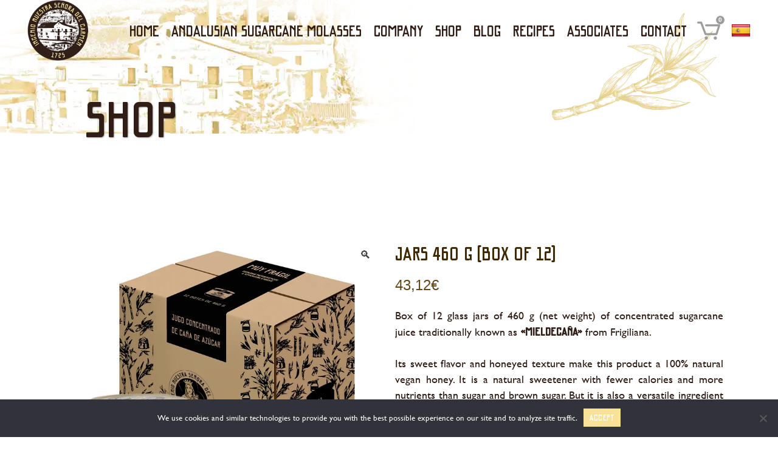

--- FILE ---
content_type: text/html; charset=UTF-8
request_url: https://mieldelatorre.com/en/product/botes-460g-caja-12/
body_size: 28650
content:
<!DOCTYPE html>
<html lang="en-GB">
<head>
	<meta charset="UTF-8" />
	
				<meta name="viewport" content="width=device-width,initial-scale=1,user-scalable=no">
		
            
                        <link rel="shortcut icon" type="image/x-icon" href="https://mieldelatorre.com/wp-content/uploads/2021/03/PLANTILLA-LOGOS-WEBm.png">
            <link rel="apple-touch-icon" href="https://mieldelatorre.com/wp-content/uploads/2021/03/PLANTILLA-LOGOS-WEBm.png"/>
        
	<link rel="profile" href="https://gmpg.org/xfn/11" />
	<link rel="pingback" href="https://mieldelatorre.com/xmlrpc.php" />

	<meta name='robots' content='index, follow, max-image-preview:large, max-snippet:-1, max-video-preview:-1' />

	<!-- This site is optimized with the Yoast SEO plugin v26.7 - https://yoast.com/wordpress/plugins/seo/ -->
	<title>BOTES DE 460 g (CAJA DE 12) - MIEL DE CAÑA DE FRIGILIANA PRODUCTO NATURAL</title>
	<meta name="description" content="Su sabor dulce y textura melosa convierten este producto en una miel vegana, 100% natural. Es un endulzante natural con menos calorías y más nutrientes que el azúcar y la panela. Pero también es un ingrediente versátil en las cocinas.Usalo para endulzar tus cafés o infusiones, para carnes y pescados al horno, en frituras o tempuras. Combina muy bien con las ensaladas, frutas ácidas y lácteos. Perfecto para crear salsas (barbacoa, teriyaki, kabayaki, vinagreta,…), imprescindible en los dulces tradicionales y repostería moderna." />
	<link rel="canonical" href="https://mieldelatorre.com/en/product/botes-460g-caja-12/" />
	<meta property="og:locale" content="en_GB" />
	<meta property="og:type" content="article" />
	<meta property="og:title" content="BOTES DE 460 g (CAJA DE 12) - MIEL DE CAÑA DE FRIGILIANA PRODUCTO NATURAL" />
	<meta property="og:description" content="Su sabor dulce y textura melosa convierten este producto en una miel vegana, 100% natural. Es un endulzante natural con menos calorías y más nutrientes que el azúcar y la panela. Pero también es un ingrediente versátil en las cocinas.Usalo para endulzar tus cafés o infusiones, para carnes y pescados al horno, en frituras o tempuras. Combina muy bien con las ensaladas, frutas ácidas y lácteos. Perfecto para crear salsas (barbacoa, teriyaki, kabayaki, vinagreta,…), imprescindible en los dulces tradicionales y repostería moderna." />
	<meta property="og:url" content="https://mieldelatorre.com/en/product/botes-460g-caja-12/" />
	<meta property="og:site_name" content="MIEL DE CAÑA DE FRIGILIANA PRODUCTO NATURAL" />
	<meta property="article:publisher" content="https://www.facebook.com/mieldelatorre" />
	<meta property="article:modified_time" content="2025-12-29T15:59:39+00:00" />
	<meta property="og:image" content="https://mieldelatorre.com/wp-content/uploads/2022/06/BOTE-460-WEB-CAJA.webp" />
	<meta property="og:image:width" content="800" />
	<meta property="og:image:height" content="800" />
	<meta property="og:image:type" content="image/webp" />
	<meta name="twitter:card" content="summary_large_image" />
	<script type="application/ld+json" class="yoast-schema-graph">{"@context":"https://schema.org","@graph":[{"@type":"WebPage","@id":"https://mieldelatorre.com/producto/botes-460g-caja-12/","url":"https://mieldelatorre.com/producto/botes-460g-caja-12/","name":"BOTES DE 460 g (CAJA DE 12) - MIEL DE CAÑA DE FRIGILIANA PRODUCTO NATURAL","isPartOf":{"@id":"https://mieldelatorre.com/#website"},"primaryImageOfPage":{"@id":"https://mieldelatorre.com/producto/botes-460g-caja-12/#primaryimage"},"image":{"@id":"https://mieldelatorre.com/producto/botes-460g-caja-12/#primaryimage"},"thumbnailUrl":"https://mieldelatorre.com/wp-content/uploads/2022/06/BOTE-460-WEB-CAJA.webp","datePublished":"2021-04-28T16:03:15+00:00","dateModified":"2025-12-29T15:59:39+00:00","description":"Su sabor dulce y textura melosa convierten este producto en una miel vegana, 100% natural. Es un endulzante natural con menos calorías y más nutrientes que el azúcar y la panela. Pero también es un ingrediente versátil en las cocinas.Usalo para endulzar tus cafés o infusiones, para carnes y pescados al horno, en frituras o tempuras. Combina muy bien con las ensaladas, frutas ácidas y lácteos. Perfecto para crear salsas (barbacoa, teriyaki, kabayaki, vinagreta,…), imprescindible en los dulces tradicionales y repostería moderna.","breadcrumb":{"@id":"https://mieldelatorre.com/producto/botes-460g-caja-12/#breadcrumb"},"inLanguage":"en-GB","potentialAction":[{"@type":"ReadAction","target":["https://mieldelatorre.com/producto/botes-460g-caja-12/"]}]},{"@type":"ImageObject","inLanguage":"en-GB","@id":"https://mieldelatorre.com/producto/botes-460g-caja-12/#primaryimage","url":"https://mieldelatorre.com/wp-content/uploads/2022/06/BOTE-460-WEB-CAJA.webp","contentUrl":"https://mieldelatorre.com/wp-content/uploads/2022/06/BOTE-460-WEB-CAJA.webp","width":800,"height":800},{"@type":"BreadcrumbList","@id":"https://mieldelatorre.com/producto/botes-460g-caja-12/#breadcrumb","itemListElement":[{"@type":"ListItem","position":1,"name":"Portada","item":"https://mieldelatorre.com/"},{"@type":"ListItem","position":2,"name":"Tienda","item":"https://mieldelatorre.com/tienda/"},{"@type":"ListItem","position":3,"name":"BOTES DE 460 g (CAJA DE 12)"}]},{"@type":"WebSite","@id":"https://mieldelatorre.com/#website","url":"https://mieldelatorre.com/","name":"miel de caña de la torre","description":"El Ingenio Nuestra Señora del Carmen elabora desde 1725 la miel de caña Frigiliana, producto natural rico en vitaminas y minerales","publisher":{"@id":"https://mieldelatorre.com/#organization"},"potentialAction":[{"@type":"SearchAction","target":{"@type":"EntryPoint","urlTemplate":"https://mieldelatorre.com/?s={search_term_string}"},"query-input":{"@type":"PropertyValueSpecification","valueRequired":true,"valueName":"search_term_string"}}],"inLanguage":"en-GB"},{"@type":"Organization","@id":"https://mieldelatorre.com/#organization","name":"De La Torre S.L. miel de caña","url":"https://mieldelatorre.com/","logo":{"@type":"ImageObject","inLanguage":"en-GB","@id":"https://mieldelatorre.com/#/schema/logo/image/","url":"","contentUrl":"","caption":"De La Torre S.L. miel de caña"},"image":{"@id":"https://mieldelatorre.com/#/schema/logo/image/"},"sameAs":["https://www.facebook.com/mieldelatorre","https://www.instagram.com/ingenio_nra_sra_del_carmen/","https://www.youtube.com/channel/UCBi3fBnBWX9RaxeqMhjQ_JQ"]}]}</script>
	<!-- / Yoast SEO plugin. -->


<link rel="alternate" type="application/rss+xml" title="MIEL DE CAÑA DE FRIGILIANA PRODUCTO NATURAL &raquo; Feed" href="https://mieldelatorre.com/en/feed/" />
<link rel="alternate" type="application/rss+xml" title="MIEL DE CAÑA DE FRIGILIANA PRODUCTO NATURAL &raquo; Comments Feed" href="https://mieldelatorre.com/en/comments/feed/" />
<link rel="alternate" type="application/rss+xml" title="MIEL DE CAÑA DE FRIGILIANA PRODUCTO NATURAL &raquo; BOTES DE 460 g (CAJA DE 12) Comments Feed" href="https://mieldelatorre.com/en/product/botes-460g-caja-12/feed/" />
<link rel="alternate" title="oEmbed (JSON)" type="application/json+oembed" href="https://mieldelatorre.com/en/wp-json/oembed/1.0/embed?url=https%3A%2F%2Fmieldelatorre.com%2Fen%2Fproduct%2Fbotes-460g-caja-12%2F" />
<link rel="alternate" title="oEmbed (XML)" type="text/xml+oembed" href="https://mieldelatorre.com/en/wp-json/oembed/1.0/embed?url=https%3A%2F%2Fmieldelatorre.com%2Fen%2Fproduct%2Fbotes-460g-caja-12%2F&#038;format=xml" />
		<!-- This site uses the Google Analytics by ExactMetrics plugin v8.11.1 - Using Analytics tracking - https://www.exactmetrics.com/ -->
							<script src="//www.googletagmanager.com/gtag/js?id=G-J3CVDNPLPK"  data-cfasync="false" data-wpfc-render="false" type="text/javascript" async></script>
			<script data-cfasync="false" data-wpfc-render="false" type="text/javascript">
				var em_version = '8.11.1';
				var em_track_user = true;
				var em_no_track_reason = '';
								var ExactMetricsDefaultLocations = {"page_location":"https:\/\/mieldelatorre.com\/en\/product\/botes-460g-caja-12\/"};
								if ( typeof ExactMetricsPrivacyGuardFilter === 'function' ) {
					var ExactMetricsLocations = (typeof ExactMetricsExcludeQuery === 'object') ? ExactMetricsPrivacyGuardFilter( ExactMetricsExcludeQuery ) : ExactMetricsPrivacyGuardFilter( ExactMetricsDefaultLocations );
				} else {
					var ExactMetricsLocations = (typeof ExactMetricsExcludeQuery === 'object') ? ExactMetricsExcludeQuery : ExactMetricsDefaultLocations;
				}

								var disableStrs = [
										'ga-disable-G-J3CVDNPLPK',
									];

				/* Function to detect opted out users */
				function __gtagTrackerIsOptedOut() {
					for (var index = 0; index < disableStrs.length; index++) {
						if (document.cookie.indexOf(disableStrs[index] + '=true') > -1) {
							return true;
						}
					}

					return false;
				}

				/* Disable tracking if the opt-out cookie exists. */
				if (__gtagTrackerIsOptedOut()) {
					for (var index = 0; index < disableStrs.length; index++) {
						window[disableStrs[index]] = true;
					}
				}

				/* Opt-out function */
				function __gtagTrackerOptout() {
					for (var index = 0; index < disableStrs.length; index++) {
						document.cookie = disableStrs[index] + '=true; expires=Thu, 31 Dec 2099 23:59:59 UTC; path=/';
						window[disableStrs[index]] = true;
					}
				}

				if ('undefined' === typeof gaOptout) {
					function gaOptout() {
						__gtagTrackerOptout();
					}
				}
								window.dataLayer = window.dataLayer || [];

				window.ExactMetricsDualTracker = {
					helpers: {},
					trackers: {},
				};
				if (em_track_user) {
					function __gtagDataLayer() {
						dataLayer.push(arguments);
					}

					function __gtagTracker(type, name, parameters) {
						if (!parameters) {
							parameters = {};
						}

						if (parameters.send_to) {
							__gtagDataLayer.apply(null, arguments);
							return;
						}

						if (type === 'event') {
														parameters.send_to = exactmetrics_frontend.v4_id;
							var hookName = name;
							if (typeof parameters['event_category'] !== 'undefined') {
								hookName = parameters['event_category'] + ':' + name;
							}

							if (typeof ExactMetricsDualTracker.trackers[hookName] !== 'undefined') {
								ExactMetricsDualTracker.trackers[hookName](parameters);
							} else {
								__gtagDataLayer('event', name, parameters);
							}
							
						} else {
							__gtagDataLayer.apply(null, arguments);
						}
					}

					__gtagTracker('js', new Date());
					__gtagTracker('set', {
						'developer_id.dNDMyYj': true,
											});
					if ( ExactMetricsLocations.page_location ) {
						__gtagTracker('set', ExactMetricsLocations);
					}
										__gtagTracker('config', 'G-J3CVDNPLPK', {"forceSSL":"true","link_attribution":"true"} );
										window.gtag = __gtagTracker;										(function () {
						/* https://developers.google.com/analytics/devguides/collection/analyticsjs/ */
						/* ga and __gaTracker compatibility shim. */
						var noopfn = function () {
							return null;
						};
						var newtracker = function () {
							return new Tracker();
						};
						var Tracker = function () {
							return null;
						};
						var p = Tracker.prototype;
						p.get = noopfn;
						p.set = noopfn;
						p.send = function () {
							var args = Array.prototype.slice.call(arguments);
							args.unshift('send');
							__gaTracker.apply(null, args);
						};
						var __gaTracker = function () {
							var len = arguments.length;
							if (len === 0) {
								return;
							}
							var f = arguments[len - 1];
							if (typeof f !== 'object' || f === null || typeof f.hitCallback !== 'function') {
								if ('send' === arguments[0]) {
									var hitConverted, hitObject = false, action;
									if ('event' === arguments[1]) {
										if ('undefined' !== typeof arguments[3]) {
											hitObject = {
												'eventAction': arguments[3],
												'eventCategory': arguments[2],
												'eventLabel': arguments[4],
												'value': arguments[5] ? arguments[5] : 1,
											}
										}
									}
									if ('pageview' === arguments[1]) {
										if ('undefined' !== typeof arguments[2]) {
											hitObject = {
												'eventAction': 'page_view',
												'page_path': arguments[2],
											}
										}
									}
									if (typeof arguments[2] === 'object') {
										hitObject = arguments[2];
									}
									if (typeof arguments[5] === 'object') {
										Object.assign(hitObject, arguments[5]);
									}
									if ('undefined' !== typeof arguments[1].hitType) {
										hitObject = arguments[1];
										if ('pageview' === hitObject.hitType) {
											hitObject.eventAction = 'page_view';
										}
									}
									if (hitObject) {
										action = 'timing' === arguments[1].hitType ? 'timing_complete' : hitObject.eventAction;
										hitConverted = mapArgs(hitObject);
										__gtagTracker('event', action, hitConverted);
									}
								}
								return;
							}

							function mapArgs(args) {
								var arg, hit = {};
								var gaMap = {
									'eventCategory': 'event_category',
									'eventAction': 'event_action',
									'eventLabel': 'event_label',
									'eventValue': 'event_value',
									'nonInteraction': 'non_interaction',
									'timingCategory': 'event_category',
									'timingVar': 'name',
									'timingValue': 'value',
									'timingLabel': 'event_label',
									'page': 'page_path',
									'location': 'page_location',
									'title': 'page_title',
									'referrer' : 'page_referrer',
								};
								for (arg in args) {
																		if (!(!args.hasOwnProperty(arg) || !gaMap.hasOwnProperty(arg))) {
										hit[gaMap[arg]] = args[arg];
									} else {
										hit[arg] = args[arg];
									}
								}
								return hit;
							}

							try {
								f.hitCallback();
							} catch (ex) {
							}
						};
						__gaTracker.create = newtracker;
						__gaTracker.getByName = newtracker;
						__gaTracker.getAll = function () {
							return [];
						};
						__gaTracker.remove = noopfn;
						__gaTracker.loaded = true;
						window['__gaTracker'] = __gaTracker;
					})();
									} else {
										console.log("");
					(function () {
						function __gtagTracker() {
							return null;
						}

						window['__gtagTracker'] = __gtagTracker;
						window['gtag'] = __gtagTracker;
					})();
									}
			</script>
							<!-- / Google Analytics by ExactMetrics -->
		<style id='wp-img-auto-sizes-contain-inline-css' type='text/css'>
img:is([sizes=auto i],[sizes^="auto," i]){contain-intrinsic-size:3000px 1500px}
/*# sourceURL=wp-img-auto-sizes-contain-inline-css */
</style>
<style id='wp-emoji-styles-inline-css' type='text/css'>

	img.wp-smiley, img.emoji {
		display: inline !important;
		border: none !important;
		box-shadow: none !important;
		height: 1em !important;
		width: 1em !important;
		margin: 0 0.07em !important;
		vertical-align: -0.1em !important;
		background: none !important;
		padding: 0 !important;
	}
/*# sourceURL=wp-emoji-styles-inline-css */
</style>
<link rel='stylesheet' id='wp-block-library-css' href='https://mieldelatorre.com/wp-includes/css/dist/block-library/style.min.css?ver=6.9' type='text/css' media='all' />
<style id='classic-theme-styles-inline-css' type='text/css'>
/*! This file is auto-generated */
.wp-block-button__link{color:#fff;background-color:#32373c;border-radius:9999px;box-shadow:none;text-decoration:none;padding:calc(.667em + 2px) calc(1.333em + 2px);font-size:1.125em}.wp-block-file__button{background:#32373c;color:#fff;text-decoration:none}
/*# sourceURL=/wp-includes/css/classic-themes.min.css */
</style>
<style id='global-styles-inline-css' type='text/css'>
:root{--wp--preset--aspect-ratio--square: 1;--wp--preset--aspect-ratio--4-3: 4/3;--wp--preset--aspect-ratio--3-4: 3/4;--wp--preset--aspect-ratio--3-2: 3/2;--wp--preset--aspect-ratio--2-3: 2/3;--wp--preset--aspect-ratio--16-9: 16/9;--wp--preset--aspect-ratio--9-16: 9/16;--wp--preset--color--black: #000000;--wp--preset--color--cyan-bluish-gray: #abb8c3;--wp--preset--color--white: #ffffff;--wp--preset--color--pale-pink: #f78da7;--wp--preset--color--vivid-red: #cf2e2e;--wp--preset--color--luminous-vivid-orange: #ff6900;--wp--preset--color--luminous-vivid-amber: #fcb900;--wp--preset--color--light-green-cyan: #7bdcb5;--wp--preset--color--vivid-green-cyan: #00d084;--wp--preset--color--pale-cyan-blue: #8ed1fc;--wp--preset--color--vivid-cyan-blue: #0693e3;--wp--preset--color--vivid-purple: #9b51e0;--wp--preset--gradient--vivid-cyan-blue-to-vivid-purple: linear-gradient(135deg,rgb(6,147,227) 0%,rgb(155,81,224) 100%);--wp--preset--gradient--light-green-cyan-to-vivid-green-cyan: linear-gradient(135deg,rgb(122,220,180) 0%,rgb(0,208,130) 100%);--wp--preset--gradient--luminous-vivid-amber-to-luminous-vivid-orange: linear-gradient(135deg,rgb(252,185,0) 0%,rgb(255,105,0) 100%);--wp--preset--gradient--luminous-vivid-orange-to-vivid-red: linear-gradient(135deg,rgb(255,105,0) 0%,rgb(207,46,46) 100%);--wp--preset--gradient--very-light-gray-to-cyan-bluish-gray: linear-gradient(135deg,rgb(238,238,238) 0%,rgb(169,184,195) 100%);--wp--preset--gradient--cool-to-warm-spectrum: linear-gradient(135deg,rgb(74,234,220) 0%,rgb(151,120,209) 20%,rgb(207,42,186) 40%,rgb(238,44,130) 60%,rgb(251,105,98) 80%,rgb(254,248,76) 100%);--wp--preset--gradient--blush-light-purple: linear-gradient(135deg,rgb(255,206,236) 0%,rgb(152,150,240) 100%);--wp--preset--gradient--blush-bordeaux: linear-gradient(135deg,rgb(254,205,165) 0%,rgb(254,45,45) 50%,rgb(107,0,62) 100%);--wp--preset--gradient--luminous-dusk: linear-gradient(135deg,rgb(255,203,112) 0%,rgb(199,81,192) 50%,rgb(65,88,208) 100%);--wp--preset--gradient--pale-ocean: linear-gradient(135deg,rgb(255,245,203) 0%,rgb(182,227,212) 50%,rgb(51,167,181) 100%);--wp--preset--gradient--electric-grass: linear-gradient(135deg,rgb(202,248,128) 0%,rgb(113,206,126) 100%);--wp--preset--gradient--midnight: linear-gradient(135deg,rgb(2,3,129) 0%,rgb(40,116,252) 100%);--wp--preset--font-size--small: 13px;--wp--preset--font-size--medium: 20px;--wp--preset--font-size--large: 36px;--wp--preset--font-size--x-large: 42px;--wp--preset--spacing--20: 0.44rem;--wp--preset--spacing--30: 0.67rem;--wp--preset--spacing--40: 1rem;--wp--preset--spacing--50: 1.5rem;--wp--preset--spacing--60: 2.25rem;--wp--preset--spacing--70: 3.38rem;--wp--preset--spacing--80: 5.06rem;--wp--preset--shadow--natural: 6px 6px 9px rgba(0, 0, 0, 0.2);--wp--preset--shadow--deep: 12px 12px 50px rgba(0, 0, 0, 0.4);--wp--preset--shadow--sharp: 6px 6px 0px rgba(0, 0, 0, 0.2);--wp--preset--shadow--outlined: 6px 6px 0px -3px rgb(255, 255, 255), 6px 6px rgb(0, 0, 0);--wp--preset--shadow--crisp: 6px 6px 0px rgb(0, 0, 0);}:where(.is-layout-flex){gap: 0.5em;}:where(.is-layout-grid){gap: 0.5em;}body .is-layout-flex{display: flex;}.is-layout-flex{flex-wrap: wrap;align-items: center;}.is-layout-flex > :is(*, div){margin: 0;}body .is-layout-grid{display: grid;}.is-layout-grid > :is(*, div){margin: 0;}:where(.wp-block-columns.is-layout-flex){gap: 2em;}:where(.wp-block-columns.is-layout-grid){gap: 2em;}:where(.wp-block-post-template.is-layout-flex){gap: 1.25em;}:where(.wp-block-post-template.is-layout-grid){gap: 1.25em;}.has-black-color{color: var(--wp--preset--color--black) !important;}.has-cyan-bluish-gray-color{color: var(--wp--preset--color--cyan-bluish-gray) !important;}.has-white-color{color: var(--wp--preset--color--white) !important;}.has-pale-pink-color{color: var(--wp--preset--color--pale-pink) !important;}.has-vivid-red-color{color: var(--wp--preset--color--vivid-red) !important;}.has-luminous-vivid-orange-color{color: var(--wp--preset--color--luminous-vivid-orange) !important;}.has-luminous-vivid-amber-color{color: var(--wp--preset--color--luminous-vivid-amber) !important;}.has-light-green-cyan-color{color: var(--wp--preset--color--light-green-cyan) !important;}.has-vivid-green-cyan-color{color: var(--wp--preset--color--vivid-green-cyan) !important;}.has-pale-cyan-blue-color{color: var(--wp--preset--color--pale-cyan-blue) !important;}.has-vivid-cyan-blue-color{color: var(--wp--preset--color--vivid-cyan-blue) !important;}.has-vivid-purple-color{color: var(--wp--preset--color--vivid-purple) !important;}.has-black-background-color{background-color: var(--wp--preset--color--black) !important;}.has-cyan-bluish-gray-background-color{background-color: var(--wp--preset--color--cyan-bluish-gray) !important;}.has-white-background-color{background-color: var(--wp--preset--color--white) !important;}.has-pale-pink-background-color{background-color: var(--wp--preset--color--pale-pink) !important;}.has-vivid-red-background-color{background-color: var(--wp--preset--color--vivid-red) !important;}.has-luminous-vivid-orange-background-color{background-color: var(--wp--preset--color--luminous-vivid-orange) !important;}.has-luminous-vivid-amber-background-color{background-color: var(--wp--preset--color--luminous-vivid-amber) !important;}.has-light-green-cyan-background-color{background-color: var(--wp--preset--color--light-green-cyan) !important;}.has-vivid-green-cyan-background-color{background-color: var(--wp--preset--color--vivid-green-cyan) !important;}.has-pale-cyan-blue-background-color{background-color: var(--wp--preset--color--pale-cyan-blue) !important;}.has-vivid-cyan-blue-background-color{background-color: var(--wp--preset--color--vivid-cyan-blue) !important;}.has-vivid-purple-background-color{background-color: var(--wp--preset--color--vivid-purple) !important;}.has-black-border-color{border-color: var(--wp--preset--color--black) !important;}.has-cyan-bluish-gray-border-color{border-color: var(--wp--preset--color--cyan-bluish-gray) !important;}.has-white-border-color{border-color: var(--wp--preset--color--white) !important;}.has-pale-pink-border-color{border-color: var(--wp--preset--color--pale-pink) !important;}.has-vivid-red-border-color{border-color: var(--wp--preset--color--vivid-red) !important;}.has-luminous-vivid-orange-border-color{border-color: var(--wp--preset--color--luminous-vivid-orange) !important;}.has-luminous-vivid-amber-border-color{border-color: var(--wp--preset--color--luminous-vivid-amber) !important;}.has-light-green-cyan-border-color{border-color: var(--wp--preset--color--light-green-cyan) !important;}.has-vivid-green-cyan-border-color{border-color: var(--wp--preset--color--vivid-green-cyan) !important;}.has-pale-cyan-blue-border-color{border-color: var(--wp--preset--color--pale-cyan-blue) !important;}.has-vivid-cyan-blue-border-color{border-color: var(--wp--preset--color--vivid-cyan-blue) !important;}.has-vivid-purple-border-color{border-color: var(--wp--preset--color--vivid-purple) !important;}.has-vivid-cyan-blue-to-vivid-purple-gradient-background{background: var(--wp--preset--gradient--vivid-cyan-blue-to-vivid-purple) !important;}.has-light-green-cyan-to-vivid-green-cyan-gradient-background{background: var(--wp--preset--gradient--light-green-cyan-to-vivid-green-cyan) !important;}.has-luminous-vivid-amber-to-luminous-vivid-orange-gradient-background{background: var(--wp--preset--gradient--luminous-vivid-amber-to-luminous-vivid-orange) !important;}.has-luminous-vivid-orange-to-vivid-red-gradient-background{background: var(--wp--preset--gradient--luminous-vivid-orange-to-vivid-red) !important;}.has-very-light-gray-to-cyan-bluish-gray-gradient-background{background: var(--wp--preset--gradient--very-light-gray-to-cyan-bluish-gray) !important;}.has-cool-to-warm-spectrum-gradient-background{background: var(--wp--preset--gradient--cool-to-warm-spectrum) !important;}.has-blush-light-purple-gradient-background{background: var(--wp--preset--gradient--blush-light-purple) !important;}.has-blush-bordeaux-gradient-background{background: var(--wp--preset--gradient--blush-bordeaux) !important;}.has-luminous-dusk-gradient-background{background: var(--wp--preset--gradient--luminous-dusk) !important;}.has-pale-ocean-gradient-background{background: var(--wp--preset--gradient--pale-ocean) !important;}.has-electric-grass-gradient-background{background: var(--wp--preset--gradient--electric-grass) !important;}.has-midnight-gradient-background{background: var(--wp--preset--gradient--midnight) !important;}.has-small-font-size{font-size: var(--wp--preset--font-size--small) !important;}.has-medium-font-size{font-size: var(--wp--preset--font-size--medium) !important;}.has-large-font-size{font-size: var(--wp--preset--font-size--large) !important;}.has-x-large-font-size{font-size: var(--wp--preset--font-size--x-large) !important;}
:where(.wp-block-post-template.is-layout-flex){gap: 1.25em;}:where(.wp-block-post-template.is-layout-grid){gap: 1.25em;}
:where(.wp-block-term-template.is-layout-flex){gap: 1.25em;}:where(.wp-block-term-template.is-layout-grid){gap: 1.25em;}
:where(.wp-block-columns.is-layout-flex){gap: 2em;}:where(.wp-block-columns.is-layout-grid){gap: 2em;}
:root :where(.wp-block-pullquote){font-size: 1.5em;line-height: 1.6;}
/*# sourceURL=global-styles-inline-css */
</style>
<link rel='stylesheet' id='cookie-notice-front-css' href='https://mieldelatorre.com/wp-content/plugins/cookie-notice/css/front.min.css?ver=2.5.11' type='text/css' media='all' />
<link rel='stylesheet' id='rs-plugin-settings-css' href='https://mieldelatorre.com/wp-content/plugins/revslider/public/assets/css/rs6.css?ver=6.4.6' type='text/css' media='all' />
<style id='rs-plugin-settings-inline-css' type='text/css'>
#rs-demo-id {}
/*# sourceURL=rs-plugin-settings-inline-css */
</style>
<link rel='stylesheet' id='uaf_client_css-css' href='https://mieldelatorre.com/wp-content/uploads/useanyfont/uaf.css?ver=1768316890' type='text/css' media='all' />
<link rel='stylesheet' id='photoswipe-css' href='https://mieldelatorre.com/wp-content/plugins/woocommerce/assets/css/photoswipe/photoswipe.min.css?ver=10.4.3' type='text/css' media='all' />
<link rel='stylesheet' id='photoswipe-default-skin-css' href='https://mieldelatorre.com/wp-content/plugins/woocommerce/assets/css/photoswipe/default-skin/default-skin.min.css?ver=10.4.3' type='text/css' media='all' />
<style id='woocommerce-inline-inline-css' type='text/css'>
.woocommerce form .form-row .required { visibility: visible; }
/*# sourceURL=woocommerce-inline-inline-css */
</style>
<link rel='stylesheet' id='trp-language-switcher-style-css' href='https://mieldelatorre.com/wp-content/plugins/translatepress-multilingual/assets/css/trp-language-switcher.css?ver=3.0.7' type='text/css' media='all' />
<style id='trp-language-switcher-style-inline-css' type='text/css'>
.trp-language-switcher > div {
    padding: 3px 5px 3px 5px;
    background-image: none;
    text-align: center;}
/*# sourceURL=trp-language-switcher-style-inline-css */
</style>
<link rel='stylesheet' id='mediaelement-css' href='https://mieldelatorre.com/wp-includes/js/mediaelement/mediaelementplayer-legacy.min.css?ver=4.2.17' type='text/css' media='all' />
<link rel='stylesheet' id='wp-mediaelement-css' href='https://mieldelatorre.com/wp-includes/js/mediaelement/wp-mediaelement.min.css?ver=6.9' type='text/css' media='all' />
<link rel='stylesheet' id='bridge-default-style-css' href='https://mieldelatorre.com/wp-content/themes/bridge/style.css?ver=6.9' type='text/css' media='all' />
<link rel='stylesheet' id='bridge-qode-font_awesome-css' href='https://mieldelatorre.com/wp-content/themes/bridge/css/font-awesome/css/font-awesome.min.css?ver=6.9' type='text/css' media='all' />
<link rel='stylesheet' id='bridge-qode-font_elegant-css' href='https://mieldelatorre.com/wp-content/themes/bridge/css/elegant-icons/style.min.css?ver=6.9' type='text/css' media='all' />
<link rel='stylesheet' id='bridge-qode-dripicons-css' href='https://mieldelatorre.com/wp-content/themes/bridge/css/dripicons/dripicons.css?ver=6.9' type='text/css' media='all' />
<link rel='stylesheet' id='bridge-qode-font_awesome_5-css' href='https://mieldelatorre.com/wp-content/themes/bridge/css/font-awesome-5/css/font-awesome-5.min.css?ver=6.9' type='text/css' media='all' />
<link rel='stylesheet' id='bridge-stylesheet-css' href='https://mieldelatorre.com/wp-content/themes/bridge/css/stylesheet.min.css?ver=6.9' type='text/css' media='all' />
<style id='bridge-stylesheet-inline-css' type='text/css'>
  .postid-3998 .content > .content_inner > .container > .container_inner, .postid-3998 .content > .content_inner > .full_width > .full_width_inner { padding-top: 120px;}

 .postid-3998.disabled_footer_top .footer_top_holder, .postid-3998.disabled_footer_bottom .footer_bottom_holder { display: none;}


/*# sourceURL=bridge-stylesheet-inline-css */
</style>
<link rel='stylesheet' id='bridge-woocommerce-css' href='https://mieldelatorre.com/wp-content/themes/bridge/css/woocommerce.min.css?ver=6.9' type='text/css' media='all' />
<link rel='stylesheet' id='bridge-woocommerce-responsive-css' href='https://mieldelatorre.com/wp-content/themes/bridge/css/woocommerce_responsive.min.css?ver=6.9' type='text/css' media='all' />
<link rel='stylesheet' id='bridge-print-css' href='https://mieldelatorre.com/wp-content/themes/bridge/css/print.css?ver=6.9' type='text/css' media='all' />
<link rel='stylesheet' id='bridge-style-dynamic-css' href='https://mieldelatorre.com/wp-content/themes/bridge/css/style_dynamic.css?ver=1683749077' type='text/css' media='all' />
<link rel='stylesheet' id='bridge-responsive-css' href='https://mieldelatorre.com/wp-content/themes/bridge/css/responsive.min.css?ver=6.9' type='text/css' media='all' />
<link rel='stylesheet' id='bridge-style-dynamic-responsive-css' href='https://mieldelatorre.com/wp-content/themes/bridge/css/style_dynamic_responsive.css?ver=1683749077' type='text/css' media='all' />
<style id='bridge-style-dynamic-responsive-inline-css' type='text/css'>
/* Extra space in the properties text in html */
 div.elementor-widget-container div.q_icon_with_title.medium.custom_icon_image div.icon_text_holder div.icon_text_inner p {
     padding-top: 10px;
}
/* Adjust underscore in the menu */
 li.menu-item > a span {
     line-height: 0.8 !important;
}
/* Margin of social icons, changed after adding twitter */
 .q_social_icon_holder span.simple_social {
     margin-left: 0px !important;
}
/* Out of stcok label */
 .woocommerce .product .onsale.out-of-stock-button {
     font-size: 10px !important;
     padding-top: 10px !important;
     font-weight: bold !important;
     width: 110px !important;
     height: 34px !important;
}
/* Bridge adds product by default to shop page type, this one hides the default shortcut for products so we can add our own shortcut and orderby attributes at page level */
 ul.products:nth-child(5) {
     display: none;
}
 .shopping_cart_header .header_cart.dripicons-cart {
     font-size: 38px;
}
/* Ajusta el selector de idiomas para que aparezca a la derecha del carrito */
 div.side_menu_button_wrapper.right div.textwidget {
     float: right;
     position: relative;
     padding: 34px 0 0 20px;
}
/* Hides woocommerce login form (page is only to control the reset email functionality) */
 .woocommerce-form.woocommerce-form-login.login {
     display: none !important;
}
 div.woocommerce {
     padding-bottom: 2px !important;
     margin-left: 5px !important;
}
 span.elementor-button-text {
     font-weight: bold !important;
}
/* Margen abajo tienda*/
 .woocommerce .content .container .container_inner, .woocommerce-page .content .container .container_inner {
     margin-bottom: 70px;
     padding: px 0;
}
/* Espacio abajo entre productos */
 .woocommerce ul.products li.product {
     margin-bottom: 40px !important;
}
 .elementor-kit-264 h3 {
     line-height: 1.3em !important;
}
 .shopping_cart_outer {
     display: inline !important;
}
 .single-post .blog_single p {
     margin-bottom: 5px !important;
}
 .post_image img, .blog_holder article .post_image>a {
     margin-bottom: 20px !important;
}
 li.product, .woocommerce ul.products li.product a.product-category, .woocommerce-page ul.products li.product a.product-category {
     margin-bottom: 10px !important;
}
 .woocommerce ul.products li.product h6, .qode_product_list_holder .product_title {
     margin-bottom: 15px !important;
}
/* Product & categories menu in shop */
 aside.sidebar .widget:not(.qode_latest_posts_widget) a, .wpb_widgetised_column .widget:not(.qode_latest_posts_widget) a {
     line-height: 30px;
}
/* espacio de margen imagenes productos y texto */
 .woocommerce .product .images figure {
     padding-right: 50px !important;
}
/* icono lupa en productos (estaba duplicado) */
 .woocommerce .product .qode-add-gallery-and-zoom-support .woocommerce-product-gallery__trigger:after {
     display: none !important;
}
/* Hides additional info tab in products ocultar info descripción en productos */
 li.additional_information_tab {
     display: none !important;
}
/* ocultar acordeones productos */
 div.q_accordion_holder.toggle.boxed.woocommerce-accordion.accordion {
     display: none !important;
}
/* ocultar sku descripción productos*/
 div.product_meta {
     display: none !important;
}
/* fondo paralax testimonios transparente */
 .testimonials_c_holder .testimonial_content_inner {
     background: transparent;
}
/* related produc en pagina producto */
 .woocommerce div.product div.related, .woocommerce div.product div.upsells {
     padding-top: 50px;
     text-align:center;
}
/* titulo producto */
 .woocommerce .product h1.product_title {
     margin-bottom: 0px;
}
/* numero aladir al carro */
 .woocommerce #content .quantity input.qty, .woocommerce .quantity input.qty, .woocommerce-page #content .quantity input.qty, .woocommerce-page .quantity input.qty {
     font-size: 21px;
}
/* precio */
 .woocommerce div.product .summary p.price span.amount {
     font-family: Arial !important;
}
/* color fondo mas menos añadir al carro*/
 .woocommerce .quantity .minus, .woocomm.woocommerce #content .quantity .minus, .woocommerce #content .quantity .plus, .woocommerce .quantity .minus, .woocommerce .quantity .plus, .woocommerce-page #content .quantity .minus, .woocommerce-page #content .quantity .plus, .woocommerce-page .quantity .minus, .woocommerce-page .quantity .plus {
     background-color: #f8e298;
}
/* ocultar info post */
 .post_info {
     display: none !important;
}
/* ocultar fecha titulo post */
 .blog_holder article .post_text h2 .date {
     display: none !important;
}
/* tamaño titulo post */
 .blog_holder.blog_single article h2 {
     font-size: 30px 
}
/* quitar espacio izquierdo titulos post*/
 h2.entry_title {
     padding-left: 10px;
}
/* quitar espacio abajo titulo recetas */
 .elementor-7145 .elementor-element.elementor-element-b0e3ad6 {
     margin-top: 0px;
}
/* quitar info barra lateral post */
 .menu_recent_post_text {
     display: none !important;
}
 .latest_post_inner .post_infos {
     display: none !important;
}
 .woocommerce div.product .summary p.price span.amount {
     font-size: 24px;
     font-weight: 500;
     line-height: 36px;
}
/* Adds separation between summary and related products in product view */
/* Lateral magin for products */
 .woocommerce div.product {
     position: relative;
     padding-left: 0px !important;
     padding-right: 0px !important;
}
/* Hides TAGS label in recipies */
 div.single_tags {
     display: none !important;
}
/* Box padding in new Premium Blog widget (Noticias con filtro) */
 .premium-blog-thumbnail-container {
     padding: 14px !important;
}
/* Additoinal class to apply borders in inputs */
 .woocommerce-Input.woocommerce-Input--text.input-text {
     border: 1px solid #301e16;
     width: 300px;
}
/* Color for cookie consent banner buttom */
 .cn-button.bootstrap {
     color: #301E16 !important;
     background: #f8e298 !important;
}
/* Custom style for cookie consent banner buttom */
 #cn-accept-cookie {
     -webkit-border-radius: 0px !important;
     -moz-border-radius: 0px !important;
     border-radius: 0px !important;
     font-family: 'melk' !important;
}
/* Custom style for cookie consent text */
 #cn-notice-text {
     font-family: 'gill-sans-mt' !important;
}
/* Form validation error message */
 .woocommerce ul.woocommerce-error {
     color: #721c24;
     background-color: #f8d7da;
     border-color: #f5c6cb;
     border-radius: .25rem;
     padding: .75rem 1.25rem;
     margin-bottom: 1rem;
     border: 1px solid #f5c6cb;
}
/* Fix logo quality in Firefox */
 img {
     image-rendering: auto !important 
}
 .q_logo a {
     height: 100px !important;
}
 @media only screen and (max-width: 768px) {
     .woocommerce div.product {
         position: relative;
         padding-left: 2vh;
         padding-right: 2vh;
    }
}
/* Margin under header for products */
 div.woocommerce-notices-wrapper {
     padding-top: 50px;
}
/* Format for separator in products */
 .woocommerce.single-product.qode-product-single-wide-gallery .product .summary .qode-sp-separator.separator {
     margin: 0px;
     background-color: #f2dc94;
}
/* Posts margins */
 .two_columns_66_33>.column1 {
     padding: 0 70px 0 0;
}
 .two_columns_66_33>.column1 {
     width: 75% !important;
     float: left !important;
}
 .two_columns_66_33>.column2 {
     width: 25% !important;
     float: left !important;
}
/* Adjust the size of the title area (ingenio background in header) */
 @media only screen and (max-width: 1000px) {
     .title .not_responsive {
         width: 1600px !important;
    }
}
 @media only screen and (max-width: 768px) {
     .title .not_responsive {
         width: 700px !important;
    }
}
/* Adjust space between post content and sidebar in posts */
 @media only screen and (max-width: 768px) {
     .two_columns_66_33>.column1 {
         padding: 0 0 0 0;
    }
     .two_columns_66_33>.column1 {
         width: 100% !important;
         float: left !important;
    }
     .two_columns_66_33>.column2 {
         width: 100% !important;
         float: left !important;
    }
}
 @media only screen and (max-width: 600px) {
     .title.title_size_large h1 {
         line-height: 35px !important;
    }
}
/* Temporary disables additional elements in prodcuts termporary (REVIEW THIS BLOCK!!!!)*/
 span.elementor-button-text {
     font-weight: 500;
     color: #301E16;
     font-size: 12px;
}
 .q_accordion_holder.toggle.boxed.woocommerce-accordion.accordion.ui-accordion.ui-accordion-icons.ui-widget.ui-helper-reset {
     display: none !important;
}
 h1, .h1, .title h1, body.qode-overridden-elementors-fonts .elementor-widget-heading h1.elementor-heading-title {
     font-size: 30px;
}
 p {
     font-family: gill-sans-mt !important;
}
 .q_social_icon_holder span.simple_social {
     margin-left: 16px;
}
 .post_infos {
     display: none !important;
}
 span.menu_recent_post_text {
     display: none !important;
}
 .date, .entry_date, .updated {
     display: none !important;
}
 div.tp-video-play-button {
     display: none !important;
}
 .elementor-slideshow__title {
     display: none !important;
}
/* hides separator for link post type: i. e. chicote and panna cotta posts */
 .single_bottom_part {
     display: none !important;
}
 .post-password-form > p:nth-child(3) > label:nth-child(1) {
     color: #ffffff !important;
}
 .wp-block-button .wp-block-button__link, .wp-block-button.is-style-outline .wp-block-button__link {
     border: 2px solid #F8E298;
     color: #ffffff !important;
}
 .wp-block-button .wp-block-button__link:hover {
     border: 2px solid #F8E298;
}
 #pwbox-550 {
     box-sizing: border-box;
     line-height: 1.4;
     width: 100%;
     max-width: 100%;
     border: 1px solid #818a91;
     flex-grow: 1;
     font-size: 9px;
}
 h2.entry_title {
     font-size: 30px !important;
     line-height: 32px !important;
}
 .fa-stack {
     height: 50px !important;
     width: 50px !important;
}
 .footer_text_in_widget {
     font-family: 'Gill-sans-mt' !important;
     font-size: 14px !important;
     font-weight: 500;
}
 .footer_link_in_widget {
     font-family: 'Gill-sans-mt' !important;
     font-size: 14px !important;
     font-weight: 500;
}
 .footer_top {
     padding-bottom: 0px !important;
}
 .footer_top, .footer_top p, .footer_top span:not(.q_social_icon_holder):not(.fa-stack):not(.qode_icon_shortcode):not(.qode_icon_font_elegant):not(.qode-icon-kiko), .footer_top li, .footer_top .textwidget, .footer_top .widget_recent_entries>ul>li>span {
     line-height: 20px;
}
/* Ajuste de footer para vista iPad */
 @media only screen and (max-width: 811px) {
     .footer_top .four_columns .column3 .column_inner > div, .footer_top .three_columns .column3 .column_inner > div {
         margin: 0 0 0 0px !important;
    }
     .four_columns > .column3 > .column_inner {
         padding: 0 5px 0 0px !important;
    }
}
/* -------------------------------- */
 .q_masonry_blog_excerpt {
     display: none !important;
}
 div.product-categories {
     display: none !important;
}
 div.woocommerce-message {
     display: none !important;
}
 .pdfemb-viewer {
     border: none !important;
}
 .reviews_tab {
     display: none !important;
}
 .woocommerce div.product .cart .quantity {
     margin-bottom: 20px;
}
 .booking-info-wraper {
     display: none !important;
}
 #tab-reviews {
     display: none !important;
}
 .product_meta {
     display: none !important;
}
 .woocommerce div.product .summary p.price span.amount {
     font-family: 'Arial' !important;
     font-weight: 400;
     font-size: 24px !important;
}
/* Bookings */
 .date-picker-wraper {
     padding-bottom: 10px !important;
}
/* Changes for 'Cart' page */
 div.coupon {
     display: none !important;
}
 table.shop_table {
     width: 100%;
}
 td.product-subtotal{
     text-align: right !important;
}
 span.add-to-cart-button-outer {
}
 a.added_to_cart {
     -o-border-radius: 0px !important;
     -moz-border-radius: 0px !important;
     -webkit-border-radius: 0px !important;
     -ms-border-radius: 0px !important;
     border-radius: 0px !important;
     font-size: 11px !important;
}
 .shopping_cart_dropdown ul li {
     color: #301E16!important;
}
 .woocommerce-info {
     font-family: 'Gill-sans-mt';
     color: #301E16 !important;
}
/* Changes for 'Shipping' page */
 .woocommerce #content .quantity input.qty, .woocommerce .quantity input.qty, .woocommerce-page #content .quantity input.qty, .woocommerce-page .quantity input.qty {
     font-family: 'Gill-sans-mt' !important;
     color: #301E16 !important;
     font-weight: 400;
}
 .woocommerce-cart-form__cart-item.cart_item .product-name a {
     font-family: 'Gill-sans-mt' !important;
     color: #301E16 !important;
     font-weight: 400;
}
 .woocommerce-checkout .select2-container--default .select2-selection--single, .woocommerce-checkout .select2-container--default .select2-dropdown {
     width: 300px;
}
 td.product-quantity > div.quantity > input.minus {
     display: none !important;
}
 td.product-quantity > div.quantity > input.plus {
     display: none !important;
}
 div.woocommerce-form-coupon-toggle {
     display: none !important;
}
 li.wc_payment_method payment_method_paypal {
     display: none !important;
}
 div.woocommerce-privacy-policy-text {
     display: none !important;
}
 div.col-1 {
     max-width: 100% !important;
}
/*div.col-2 {
     max-width: 100% !important;
}
 */
 .woocommerce-checkout .select2-container--default .select2-selection--single, .woocommerce-checkout .select2-container--default .select2-dropdown {
     border: 1px solid #818a91 !important;
}
 .woocommerce-billing-fields input {
     width: 300px !important;
     border: 1px solid #818a91 !important;
     font-family: 'gill-sans-mt' !important;
     font-size: 15px !important;
}
 input#billing_last_name {
     display: none !important;
}
 .woocommerce #payment ul.payment_methods li {
     border: 0px !important;
}
 .woocommerce #payment ul.payment_methods {
     border: 0px !important;
}
 .woocommerce p.form-row label {
     padding-right: 10px;
}
 .woocommerce .col-2 {
     display: none !important;
}
 .woocommerce .col-2 {
     width: 100%;
}
 .woocommerce form.checkout h3, .woocommerce-page form.checkout h3 {
     font-size: 30px !important;
}
 .woocommerce #payment ul.payment_methods li label img {
     display: none !important;
}
/* Shopping cart dropdown background color */
 .shopping_cart_dropdown {
     background-color: #F8E298 !important;
     border-radius: 2px !important;
}
/* Original code in template */
/* =-=-=-=-=-=-=-=-=-=-=-=-=-=-=-=-=-=-=- */
 .testimonials_c_holder .testimonial_content_inner {
     padding: 0;
}
 .testimonials_c_holder .testimonial_content_inner .testimonial_author {
     font-weight: 600;
}
 .q_icon_with_title.left_from_title.small.normal_icon .icon_holder, .q_icon_with_title.left_from_title.tiny .icon_holder, .q_icon_with_title.tiny .icon_holder img {
     width: 45px;
}
 .q_icon_with_title:not(.right) .icon_holder {
     padding: 4px 0 0 0;
}
 .q_icon_with_title.small.custom_icon_image .icon_text_holder {
     padding: 0 0 0px 64px;
}
 h3.icon_title {
     margin-bottom: 9px;
}
 .testimonials_c_holder .testimonial_content_inner .testimonial_author {
     margin-top: 25px;
     font-family: Open sans;
}
 .testimonials_c_holder .flex-control-nav {
     margin-top: 38px;
}
 .testimonials_c_holder .flex-control-nav li a.flex-active {
     background-color: #301E16;
}
 .testimonials_c_holder .flex-control-nav li a {
     background-color: #b3a48c;
     width: 12px;
     height: 12px;
}
 .testimonials_c_holder .flex-control-nav li {
     margin: 0 8px;
}
 .qode-banner .qode-banner-content {
     background-color: transparent;
     padding: 30px;
}
 .qode-banner .qode-banner-content .qode-banner-text-holder {
     text-align: left;
}
 .qode-banner:hover .qode-banner-content {
     opacity: 1;
}
 .qode-banner .qode-banner-content .qode-banner-text-holder * {
     color: #301E16;
     margin-bottom: 5px;
}
 .qode-banner .qode-banner-content .qode-banner-text-holder em {
     color: #634618;
     font-family: Open sans;
     line-height: 22px;
}
 .qode-pl-holder .qode-pli-text-wrapper {
     margin: 32px 0;
}
 .qode-pl-holder .qode-pli .qode-pli-price {
     margin-top: 3px;
     color: #301E16;
     font-size: 15px;
     font-family: Open Sans;
}
 .woocommerce #content .quantity input.qty, .woocommerce .quantity input.qty, .woocommerce-page #content .quantity input.qty, .woocommerce-page .quantity input.qty {
     min-width: 35px;
}
 .woocommerce .summary {
     margin-top: 5px;
}
 .woocommerce div.product .summary p.price, .woocommerce div.product .summary p.price span.amount {
     margin: 0 0 7px 0;
}
 .woocommerce #content .quantity .minus, .woocommerce #content .quantity .plus, .woocommerce .quantity .minus, .woocommerce .quantity .plus, .woocommerce-page #content .quantity .minus, .woocommerce-page #content .quantity .plus, .woocommerce-page .quantity .minus, .woocommerce-page .quantity .plus {
     width: 45px;
     height: 45px;
     border-radius: 0px;
     font-family: Open sans;
     font-size: 26px;
     line-height: 45px;
}
 .woocommerce .quantity .minus, .woocommerce #content .quantity .minus, .woocommerce-page .quantity .minus, .woocommerce-page #content .quantity .minus, .woocommerce .quantity .plus, .woocommerce #content .quantity .plus, .woocommerce-page .quantity .plus, .woocommerce-page #content .quantity .plus {
     border: 1px solid #452d08;
}
 .woocommerce .quantity .minus:hover, .woocommerce #content .quantity .minus:hover, .woocommerce-page .quantity .minus:hover, .woocommerce-page #content .quantity .minus:hover, .woocommerce .quantity .plus:hover, .woocommerce #content .quantity .plus:hover, .woocommerce-page .quantity .plus:hover, .woocommerce-page #content .quantity .plus:hover {
     border: 1px solid #F8E298;
}
 .woocommerce #content .quantity input.qty, .woocommerce .quantity input.qty, .woocommerce-page #content .quantity input.qty, .woocommerce-page .quantity input.qty {
     font-family: Open sans;
}
 .woocommerce div.product .cart .quantity {
     padding-top: 0px;
}
 .woocommerce div.product div.product_meta>span {
     font-weight: 500;
}
 .q_accordion_holder.accordion.boxed .ui-accordion-header {
     background-color: #fff;
     color: #452d08;
     font-weight: 500;
     border: 1px solid #452d08;
     text-transform: none;
     transition: color .3s ease-in-out, background-color .3s ease-in-out;
     font-size: 18px;
     line-height: 23px;
     letter-spacing: 0;
}
 .q_accordion_holder.accordion.boxed .ui-accordion-header:hover {
     background-color: #F8E298;
     color: #fff! important;
     border: 1px solid #F8E298;
     transition: color .3s ease-in-out, background-color .3s ease-in-out;
}
 .woocommerce ul.products li.product .add-to-cart-button, .woocommerce ul.products li.product .added_to_cart, .woocommerce ul.products li.product a.qbutton.out-of-stock-button {
     padding: 0 37px;
}
 .woocommerce table.shop_attributes th {
     font-weight: 500;
}
 .woocommerce div.product div.related .qode-related-upsells-title {
     padding-top: 50px;
     padding-bottom: 50px;
}
 .qode-pl-holder .qode-pli .qode-pli-add-to-cart a {
     color: #634618;
     font-family: Open Sans;
     font-weight: 600;
     letter-spacing: 2px;
     font-size: 11px;
}
 .woocommerce ul.products li.product h6 {
     text-transform: none;
     font-weight: 500;
     font-size: 21px;
     letter-spacing: 0;
}
 .woocommerce ul.products li.product .price {
     font-size: 18px;
     color: #634618 !important;
     font-family: 'Arial' !important;
     font-weight: 500;
}
 input.wpcf7-form-control.wpcf7-text.wpcf7-email.wpcf7-validates-as-required.wpcf7-validates-as-email {
     margin: 0px 0 0;
}
 .footer_top .widget_nav_menu ul li {
     padding: 0 22px 18px;
     display: inline-block;
}
 .q_counter_holder p.counter_text {
     margin: 3px 0 0;
}
 nav.mobile_menu ul li, nav.mobile_menu ul li ul li {
     border-bottom: none;
}
 .footer_top .wpcf7-form {
     max-width: 53.5%;
     margin: 0 auto;
}
 @media only screen and (max-width: 1000px) {
     .footer_top .wpcf7-form {
         max-width: 80%;
    }
}
 @media only screen and (max-width: 480px) {
     .footer_top .wpcf7-form {
         max-width: 100%;
    }
     .wpcf7-form .qode-two-columns-form-with-space .qode-column-left {
         width: 100%;
         display: block;
         padding: 0 0 10px;
    }
     .wpcf7-form .qode-two-columns-form-with-space .qode-column-right {
         width: 100%;
         display: block;
         padding: 0 0 10px;
         text-align: center;
    }
     div.wpcf7 .ajax-loader {
         display: none 
    }
}
 .page_not_found {
     margin: 83px 18% 83px;
}
 h4.entry-title.qode-pli-title {
     letter-spacing: 0;
}
 .testimonial_text_holder .testimonial_text_inner p:not(.testimonial_author) {
     line-height: 32px 
}
 nav.mobile_menu ul li a {
     font-family: 'melk' !important;
     font-size: 28px !important;
}
 .shopping_cart_dropdown ul li a {
     font-size: 13px;
     text-transform: none;
     color: #301E16;
}
 .shopping_cart_dropdown ul li {
     border-bottom: 1px solid #F8E298 !important;
}
 .shopping_cart_dropdown span.total {
     color: #301E16;
     text-transform: none;
}
 .shopping_cart_dropdown .qbutton:hover {
     background-color: #FFFFFF;
}
 .shopping_cart_dropdown .qbutton {
     background-color: #301E16;
}
 .shopping_cart_dropdown span.total span {
     color: #301E16 !important;
}
 .cart_item .product-name {
     font-weight: 500;
     color: #301E16 !important;
}
 .woocommerce-notice.woocommerce-notice--info.woocommerce-info {
     font-family: 'Poppins', sans-serif;
     letter-spacing: 0;
     font-weight: 600;
     color: #301E16;
}
 .woocommerce table.cart thead tr th, .woocommerce-page table.cart thead tr th {
     font-family: 'Poppins', sans-serif;
     font-size: 18px;
     letter-spacing: 0;
     color: #301E16;
     text-transform: none;
}
 .woocommerce-cart-form__cart-item.cart_item .product-name a {
     font-weight: 500;
     color: #301E16 !important;
}
 .cart_totals h2 {
     letter-spacing: 0;
}
 .cart-subtotal th, .order-total th {
     font-weight: 500 !important;
}
 .woocommerce .woocommerce-info {
     margin-bottom: 0;
}
 div.form-row.place-order {
     display: block !important;
}
 .woocommerce-terms-and-conditions-wrapper {
     padding-bottom: 30px;
}
 .woocommerce-page .select2-search__field {
     border: 1px solid #301E16 !important;
}
 .woocommerce .woocommerce-info {
     font-family: 'Poppins', sans-serif;
}
 .shopping_cart_dropdown ul li a {
     letter-spacing: 0;
}
 .shopping_cart_dropdown ul li {
     padding: 15px 0 
}
 .shopping_cart_dropdown {
     padding-bottom: 30px;
}
 .gallery_holder ul li .gallery_hover i {
     display: none;
}
 .gallery_holder ul li .gallery_hover {
     background-color: rgba(245, 127, 47, .4);
}
 .woocommerce form.checkout .col2-set .form-row input[type=text] {
     color: #634618;
}
 .woocommerce .checkout table.shop_table thead tr th, .woocommerce-page .checkout table.shop_table thead tr th, .woocommerce-page table.cart thead tr th, .woocommerce-page table.my_account_orders thead tr th {
     text-transform: none;
     font-size: 18px;
}
 .woocommerce form.checkout table.shop_table span.amount {
     color: #634618;
}
 .woocommerce table.cart tbody tr span.amount, .woocommerce-page table.cart tbody span.amount {
     color: #634618;
}
 
/*# sourceURL=bridge-style-dynamic-responsive-inline-css */
</style>
<link rel='stylesheet' id='bridge-core-dashboard-style-css' href='https://mieldelatorre.com/wp-content/plugins/bridge-core/modules/core-dashboard/assets/css/core-dashboard.min.css?ver=6.9' type='text/css' media='all' />
<link rel='stylesheet' id='dflip-icons-style-css' href='https://mieldelatorre.com/wp-content/plugins/dflip/assets/css/themify-icons.min.css?ver=1.5.6' type='text/css' media='all' />
<link rel='stylesheet' id='dflip-style-css' href='https://mieldelatorre.com/wp-content/plugins/dflip/assets/css/dflip.min.css?ver=1.5.6' type='text/css' media='all' />
<link rel='stylesheet' id='jquery-lazyloadxt-spinner-css-css' href='//mieldelatorre.com/wp-content/plugins/a3-lazy-load/assets/css/jquery.lazyloadxt.spinner.css?ver=6.9' type='text/css' media='all' />
<link rel='stylesheet' id='a3a3_lazy_load-css' href='//mieldelatorre.com/wp-content/uploads/sass/a3_lazy_load.min.css?ver=1680082905' type='text/css' media='all' />
<script type="text/javascript" src="https://mieldelatorre.com/wp-includes/js/jquery/jquery.min.js?ver=3.7.1" id="jquery-core-js"></script>
<script type="text/javascript" src="https://mieldelatorre.com/wp-includes/js/jquery/jquery-migrate.min.js?ver=3.4.1" id="jquery-migrate-js"></script>
<script type="text/javascript" src="https://mieldelatorre.com/wp-content/plugins/google-analytics-dashboard-for-wp/assets/js/frontend-gtag.min.js?ver=8.11.1" id="exactmetrics-frontend-script-js" async="async" data-wp-strategy="async"></script>
<script data-cfasync="false" data-wpfc-render="false" type="text/javascript" id='exactmetrics-frontend-script-js-extra'>/* <![CDATA[ */
var exactmetrics_frontend = {"js_events_tracking":"true","download_extensions":"doc,pdf,ppt,zip,xls,docx,pptx,xlsx","inbound_paths":"[{\"path\":\"\\\/go\\\/\",\"label\":\"affiliate\"},{\"path\":\"\\\/recommend\\\/\",\"label\":\"affiliate\"}]","home_url":"https:\/\/mieldelatorre.com\/en","hash_tracking":"false","v4_id":"G-J3CVDNPLPK"};/* ]]> */
</script>
<script type="text/javascript" src="https://mieldelatorre.com/wp-content/plugins/revslider/public/assets/js/rbtools.min.js?ver=6.4.4" id="tp-tools-js"></script>
<script type="text/javascript" src="https://mieldelatorre.com/wp-content/plugins/revslider/public/assets/js/rs6.min.js?ver=6.4.6" id="revmin-js"></script>
<script type="text/javascript" src="https://mieldelatorre.com/wp-content/plugins/woocommerce/assets/js/jquery-blockui/jquery.blockUI.min.js?ver=2.7.0-wc.10.4.3" id="wc-jquery-blockui-js" defer="defer" data-wp-strategy="defer"></script>
<script type="text/javascript" id="wc-add-to-cart-js-extra">
/* <![CDATA[ */
var wc_add_to_cart_params = {"ajax_url":"/wp-admin/admin-ajax.php","wc_ajax_url":"https://mieldelatorre.com/en/?wc-ajax=%%endpoint%%","i18n_view_cart":"View basket","cart_url":"https://mieldelatorre.com/en/cart/","is_cart":"","cart_redirect_after_add":"no"};
//# sourceURL=wc-add-to-cart-js-extra
/* ]]> */
</script>
<script type="text/javascript" src="https://mieldelatorre.com/wp-content/plugins/woocommerce/assets/js/frontend/add-to-cart.min.js?ver=10.4.3" id="wc-add-to-cart-js" defer="defer" data-wp-strategy="defer"></script>
<script type="text/javascript" src="https://mieldelatorre.com/wp-content/plugins/woocommerce/assets/js/zoom/jquery.zoom.min.js?ver=1.7.21-wc.10.4.3" id="wc-zoom-js" defer="defer" data-wp-strategy="defer"></script>
<script type="text/javascript" src="https://mieldelatorre.com/wp-content/plugins/woocommerce/assets/js/flexslider/jquery.flexslider.min.js?ver=2.7.2-wc.10.4.3" id="wc-flexslider-js" defer="defer" data-wp-strategy="defer"></script>
<script type="text/javascript" src="https://mieldelatorre.com/wp-content/plugins/woocommerce/assets/js/photoswipe/photoswipe.min.js?ver=4.1.1-wc.10.4.3" id="wc-photoswipe-js" defer="defer" data-wp-strategy="defer"></script>
<script type="text/javascript" src="https://mieldelatorre.com/wp-content/plugins/woocommerce/assets/js/photoswipe/photoswipe-ui-default.min.js?ver=4.1.1-wc.10.4.3" id="wc-photoswipe-ui-default-js" defer="defer" data-wp-strategy="defer"></script>
<script type="text/javascript" id="wc-single-product-js-extra">
/* <![CDATA[ */
var wc_single_product_params = {"i18n_required_rating_text":"Please select a rating","i18n_rating_options":["1 of 5 stars","2 of 5 stars","3 of 5 stars","4 of 5 stars","5 of 5 stars"],"i18n_product_gallery_trigger_text":"View full-screen image gallery","review_rating_required":"no","flexslider":{"rtl":false,"animation":"slide","smoothHeight":true,"directionNav":false,"controlNav":"thumbnails","slideshow":false,"animationSpeed":500,"animationLoop":false,"allowOneSlide":false},"zoom_enabled":"1","zoom_options":[],"photoswipe_enabled":"1","photoswipe_options":{"shareEl":false,"closeOnScroll":false,"history":false,"hideAnimationDuration":0,"showAnimationDuration":0},"flexslider_enabled":"1"};
//# sourceURL=wc-single-product-js-extra
/* ]]> */
</script>
<script type="text/javascript" src="https://mieldelatorre.com/wp-content/plugins/woocommerce/assets/js/frontend/single-product.min.js?ver=10.4.3" id="wc-single-product-js" defer="defer" data-wp-strategy="defer"></script>
<script type="text/javascript" src="https://mieldelatorre.com/wp-content/plugins/woocommerce/assets/js/js-cookie/js.cookie.min.js?ver=2.1.4-wc.10.4.3" id="wc-js-cookie-js" defer="defer" data-wp-strategy="defer"></script>
<script type="text/javascript" id="woocommerce-js-extra">
/* <![CDATA[ */
var woocommerce_params = {"ajax_url":"/wp-admin/admin-ajax.php","wc_ajax_url":"https://mieldelatorre.com/en/?wc-ajax=%%endpoint%%","i18n_password_show":"Show password","i18n_password_hide":"Hide password"};
//# sourceURL=woocommerce-js-extra
/* ]]> */
</script>
<script type="text/javascript" src="https://mieldelatorre.com/wp-content/plugins/woocommerce/assets/js/frontend/woocommerce.min.js?ver=10.4.3" id="woocommerce-js" defer="defer" data-wp-strategy="defer"></script>
<script type="text/javascript" src="https://mieldelatorre.com/wp-content/plugins/translatepress-multilingual/assets/js/trp-frontend-compatibility.js?ver=3.0.7" id="trp-frontend-compatibility-js"></script>
<script type="text/javascript" src="https://mieldelatorre.com/wp-content/plugins/woocommerce/assets/js/select2/select2.full.min.js?ver=4.0.3-wc.10.4.3" id="wc-select2-js" defer="defer" data-wp-strategy="defer"></script>
<link rel="https://api.w.org/" href="https://mieldelatorre.com/en/wp-json/" /><link rel="alternate" title="JSON" type="application/json" href="https://mieldelatorre.com/en/wp-json/wp/v2/product/3998" /><link rel="EditURI" type="application/rsd+xml" title="RSD" href="https://mieldelatorre.com/xmlrpc.php?rsd" />
<link rel='shortlink' href='https://mieldelatorre.com/en/?p=3998' />
<!-- start Simple Custom CSS and JS -->
<style type="text/css">
/* DISABLE SHOP!!!!!!!!!!!!!!!!!!!!!
.shopping_cart_header {
	display: none !important;
} */
/* Removes additional br generated by woocommerce at got to products when cart is empty */
.return-to-shop a br {
	display: none !important;
}
/* Removes additional br generated by woocommerce at check-out button */
a.checkout-button.button.alt.wc-forward > br {
	display: none !important;
}
/* Extra space in the properties text in html */
 div.elementor-widget-container div.q_icon_with_title.medium.custom_icon_image div.icon_text_holder div.icon_text_inner p {
     padding-top: 10px;
}
/* Adjust underscore in the menu */
 li.menu-item > a span {
     line-height: 0.8 !important;
}
/* Margin of social icons, changed after adding twitter */
 .q_social_icon_holder span.simple_social {
     margin-left: 0px !important;
}
/* Out of stcok label */
 .woocommerce .product .onsale.out-of-stock-button {
     font-size: 10px !important;
     padding-top: 10px !important;
     font-weight: bold !important;
     width: 110px !important;
     height: 34px !important;
}
/* Bridge adds product by default to shop page type, this one hides the default shortcut for products so we can add our own shortcut and orderby attributes at page level */
 ul.products:nth-child(5) {
     display: none;
}
 .shopping_cart_header .header_cart.dripicons-cart {
     font-size: 38px;
}
/* Ajusta el selector de idiomas para que aparezca a la derecha del carrito */
 div.side_menu_button_wrapper.right div.textwidget {
     float: right;
     position: relative;
     padding: 34px 0 0 20px;
}
/* Hides woocommerce login form (page is only to control the reset email functionality) */
 .woocommerce-form.woocommerce-form-login.login {
     display: none !important;
}
 div.woocommerce {
     padding-bottom: 2px !important;
     margin-left: 5px !important;
}
 span.elementor-button-text {
     font-weight: bold !important;

}
/* Margen abajo tienda*/
 .woocommerce .content .container .container_inner, .woocommerce-page .content .container .container_inner {
     margin-bottom: 70px;
     padding: px 0;
}
/* Espacio abajo entre productos */
 .woocommerce ul.products li.product {
     margin-bottom: 40px !important;
}
 .elementor-kit-264 h3 {
     line-height: 1.3em !important;
}
 .shopping_cart_outer {
     display: inline !important;
}
 .single-post .blog_single p {
     margin-bottom: 5px !important;
}
 .post_image img, .blog_holder article .post_image>a {
     margin-bottom: 20px !important;
}
 li.product, .woocommerce ul.products li.product a.product-category, .woocommerce-page ul.products li.product a.product-category {
     margin-bottom: 10px !important;
}
 .woocommerce ul.products li.product h6, .qode_product_list_holder .product_title {
     margin-bottom: 15px !important;
}
/* Product & categories menu in shop */
 aside.sidebar .widget:not(.qode_latest_posts_widget) a, .wpb_widgetised_column .widget:not(.qode_latest_posts_widget) a {
     line-height: 30px;
}
/* espacio de margen imagenes productos y texto */
 .woocommerce .product .images figure {
     padding-right: 50px !important;
}
/* icono lupa en productos (estaba duplicado) */
 .woocommerce .product .qode-add-gallery-and-zoom-support .woocommerce-product-gallery__trigger:after {
     display: none !important;
}
/* Hides additional info tab in products ocultar info descripción en productos */
 li.additional_information_tab {
     display: none !important;
}
/* ocultar acordeones productos */
 div.q_accordion_holder.toggle.boxed.woocommerce-accordion.accordion {
     display: none !important;
}
/* ocultar sku descripción productos*/
 div.product_meta {
     display: none !important;
}
/* fondo paralax testimonios transparente */
 .testimonials_c_holder .testimonial_content_inner {
     background: transparent;
}
/* related produc en pagina producto */
 .woocommerce div.product div.related, .woocommerce div.product div.upsells {
     padding-top: 50px;
     text-align:center;
}
/* titulo producto */
 .woocommerce .product h1.product_title {
     margin-bottom: 0px;
}
/* numero aladir al carro */
 .woocommerce #content .quantity input.qty, .woocommerce .quantity input.qty, .woocommerce-page #content .quantity input.qty, .woocommerce-page .quantity input.qty {
     font-size: 21px;
}
/* precio */
 .woocommerce div.product .summary p.price span.amount {
     font-family: Arial !important;
}
/* color fondo mas menos añadir al carro*/
 .woocommerce .quantity .minus, .woocomm.woocommerce #content .quantity .minus, .woocommerce #content .quantity .plus, .woocommerce .quantity .minus, .woocommerce .quantity .plus, .woocommerce-page #content .quantity .minus, .woocommerce-page #content .quantity .plus, .woocommerce-page .quantity .minus, .woocommerce-page .quantity .plus {
     background-color: #f8e298;
}
/* ocultar info post */
 .post_info {
     display: none !important;
}
/* ocultar fecha titulo post */
 .blog_holder article .post_text h2 .date {
     display: none !important;
}
/* tamaño titulo post */
 .blog_holder.blog_single article h2 {
     font-size: 30px 
}
/* quitar espacio izquierdo titulos post*/
 h2.entry_title {
     padding-left: 10px;
}
/* quitar espacio abajo titulo recetas */
 .elementor-7145 .elementor-element.elementor-element-b0e3ad6 {
     margin-top: 0px;
}
/* quitar info barra lateral post */
 .menu_recent_post_text {
     display: none !important;
}
 .latest_post_inner .post_infos {
     display: none !important;
}
 .woocommerce div.product .summary p.price span.amount {
     font-size: 24px;
     font-weight: 500;
     line-height: 36px;
}
/* Adds separation between summary and related products in product view */
/* Lateral magin for products */
 .woocommerce div.product {
     position: relative;
     padding-left: 0px !important;
     padding-right: 0px !important;
}
/* Hides TAGS label in recipies */
 div.single_tags {
     display: none !important;
}
/* Box padding in new Premium Blog widget (Noticias con filtro) */
 .premium-blog-thumbnail-container {
     padding: 14px !important;
}
/* Additoinal class to apply borders in inputs */
 .woocommerce-Input.woocommerce-Input--text.input-text {
     border: 1px solid #301e16;
     width: 300px;
}
/* Color for cookie consent banner buttom */
 .cn-button.bootstrap {
     color: #301E16 !important;
     background: #f8e298 !important;
}
/* Custom style for cookie consent banner buttom */
 #cn-accept-cookie {
     -webkit-border-radius: 0px !important;
     -moz-border-radius: 0px !important;
     border-radius: 0px !important;
     font-family: 'melk' !important;
}
/* Custom style for cookie consent text */
 #cn-notice-text {
     font-family: 'gill-sans-mt' !important;
}
/* Form validation error message */
 .woocommerce ul.woocommerce-error {
     color: #721c24;
     background-color: #f8d7da;
     border-color: #f5c6cb;
     border-radius: .25rem;
     padding: .75rem 1.25rem;
     margin-bottom: 1rem;
     border: 1px solid #f5c6cb;
}
/* Fix logo quality in Firefox */
 img {
     image-rendering: auto !important 
}
 .q_logo a {
     height: 100px !important;
}
 @media only screen and (max-width: 768px) {
     .woocommerce div.product {
         position: relative;
         padding-left: 2vh;
         padding-right: 2vh;
    }
}
/* Margin under header for products */
 div.woocommerce-notices-wrapper {
     padding-top: 50px;
}
/* Format for separator in products */
 .woocommerce.single-product.qode-product-single-wide-gallery .product .summary .qode-sp-separator.separator {
     margin: 0px;
     background-color: #f2dc94;
}
/* Posts margins */
 .two_columns_66_33>.column1 {
     padding: 0 70px 0 0;
}
 .two_columns_66_33>.column1 {
     width: 75% !important;
     float: left !important;
}
 .two_columns_66_33>.column2 {
     width: 25% !important;
     float: left !important;
}
/* Adjust the size of the title area (ingenio background in header) */
 @media only screen and (max-width: 1000px) {
     .title .not_responsive {
         width: 1600px !important;
    }
}
 @media only screen and (max-width: 768px) {
     .title .not_responsive {
         width: 700px !important;
    }
}
/* Adjust space between post content and sidebar in posts */
 @media only screen and (max-width: 768px) {
     .two_columns_66_33>.column1 {
         padding: 0 0 0 0;
    }
     .two_columns_66_33>.column1 {
         width: 100% !important;
         float: left !important;
    }
     .two_columns_66_33>.column2 {
         width: 100% !important;
         float: left !important;
    }
}
 @media only screen and (max-width: 600px) {
     .title.title_size_large h1 {
         line-height: 35px !important;
    }
}
/* Temporary disables additional elements in prodcuts termporary (REVIEW THIS BLOCK!!!!)*/
 span.elementor-button-text {
     font-weight: 500;
     color: #301E16;
     font-size: 12px;
}
 .q_accordion_holder.toggle.boxed.woocommerce-accordion.accordion.ui-accordion.ui-accordion-icons.ui-widget.ui-helper-reset {
     display: none !important;
}
 h1, .h1, .title h1, body.qode-overridden-elementors-fonts .elementor-widget-heading h1.elementor-heading-title {
     font-size: 30px;
}
 p {
     font-family: gill-sans-mt !important;
}
 .q_social_icon_holder span.simple_social {
     margin-left: 16px;
}
 .post_infos {
     display: none !important;
}
 span.menu_recent_post_text {
     display: none !important;
}
 .date, .entry_date, .updated {
     display: none !important;
}
 div.tp-video-play-button {
     display: none !important;
}
 .elementor-slideshow__title {
     display: none !important;
}
/* hides separator for link post type: i. e. chicote and panna cotta posts */
 .single_bottom_part {
     display: none !important;
}
 .post-password-form > p:nth-child(3) > label:nth-child(1) {
     color: #ffffff !important;
}
 .wp-block-button .wp-block-button__link, .wp-block-button.is-style-outline .wp-block-button__link {
     border: 2px solid #F8E298;
     color: #ffffff !important;
}
 .wp-block-button .wp-block-button__link:hover {
     border: 2px solid #F8E298;
}
 #pwbox-550 {
     box-sizing: border-box;
     line-height: 1.4;
     width: 100%;
     max-width: 100%;
     border: 1px solid #818a91;
     flex-grow: 1;
     font-size: 9px;
}
 h2.entry_title {
     font-size: 30px !important;
     line-height: 32px !important;
}
 .fa-stack {
     height: 50px !important;
     width: 50px !important;
}
 .footer_text_in_widget {
     font-family: 'Gill-sans-mt' !important;
     font-size: 14px !important;
     font-weight: 500;
}
 .footer_link_in_widget {
     font-family: 'Gill-sans-mt' !important;
     font-size: 14px !important;
     font-weight: 500;
}
 .footer_top {
     padding-bottom: 0px !important;
}
 .footer_top, .footer_top p, .footer_top span:not(.q_social_icon_holder):not(.fa-stack):not(.qode_icon_shortcode):not(.qode_icon_font_elegant):not(.qode-icon-kiko), .footer_top li, .footer_top .textwidget, .footer_top .widget_recent_entries>ul>li>span {
     line-height: 20px;
}
/* Ajuste de footer para vista iPad */
 @media only screen and (max-width: 811px) {
     .footer_top .four_columns .column3 .column_inner > div, .footer_top .three_columns .column3 .column_inner > div {
         margin: 0 0 0 0px !important;
    }
     .four_columns > .column3 > .column_inner {
         padding: 0 5px 0 0px !important;
    }
}
/* -------------------------------- */
 .q_masonry_blog_excerpt {
     display: none !important;
}
 div.product-categories {
     display: none !important;
}
 div.woocommerce-message {
     display: none !important;
}
 .pdfemb-viewer {
     border: none !important;
}
 .reviews_tab {
     display: none !important;
}
 .woocommerce div.product .cart .quantity {
     margin-bottom: 20px;
}
 .booking-info-wraper {
     display: none !important;
}
 #tab-reviews {
     display: none !important;
}
 .product_meta {
     display: none !important;
}
 .woocommerce div.product .summary p.price span.amount {
     font-family: 'Arial' !important;
     font-weight: 400;
     font-size: 24px !important;
}
/* Bookings */
 .date-picker-wraper {
     padding-bottom: 10px !important;
}
/* Changes for 'Cart' page */
 div.coupon {
     display: none !important;
}
 table.shop_table {
     width: 100%;
}
 td.product-subtotal{
     text-align: right !important;
}
 span.add-to-cart-button-outer {
}
 a.added_to_cart {
     -o-border-radius: 0px !important;
     -moz-border-radius: 0px !important;
     -webkit-border-radius: 0px !important;
     -ms-border-radius: 0px !important;
     border-radius: 0px !important;
     font-size: 11px !important;
}
 .shopping_cart_dropdown ul li {
     color: #301E16!important;
}
 .woocommerce-info {
     font-family: 'Gill-sans-mt';
     color: #301E16 !important;
}
/* Changes for 'Shipping' page */
 .woocommerce #content .quantity input.qty, .woocommerce .quantity input.qty, .woocommerce-page #content .quantity input.qty, .woocommerce-page .quantity input.qty {
     font-family: 'Gill-sans-mt' !important;
     color: #301E16 !important;
     font-weight: 400;
}
 .woocommerce-cart-form__cart-item.cart_item .product-name a {
     font-family: 'Gill-sans-mt' !important;
     color: #301E16 !important;
     font-weight: 400;
}
 .woocommerce-checkout .select2-container--default .select2-selection--single, .woocommerce-checkout .select2-container--default .select2-dropdown {
     width: 300px;
}
 td.product-quantity > div.quantity > input.minus {
     display: none !important;
}
 td.product-quantity > div.quantity > input.plus {
     display: none !important;
}
 div.woocommerce-form-coupon-toggle {
     display: none !important;
}
 li.wc_payment_method payment_method_paypal {
     display: none !important;
}
 div.woocommerce-privacy-policy-text {
     display: none !important;
}
 div.col-1 {
     max-width: 100% !important;
}
/*div.col-2 {
     max-width: 100% !important;
}
 */
 .woocommerce-checkout .select2-container--default .select2-selection--single, .woocommerce-checkout .select2-container--default .select2-dropdown {
     border: 1px solid #818a91 !important;
}
 .woocommerce-billing-fields input {
     width: 300px !important;
     border: 1px solid #818a91 !important;
     font-family: 'gill-sans-mt' !important;
     font-size: 15px !important;
}
 input#billing_last_name {
     display: none !important;
}
 .woocommerce #payment ul.payment_methods li {
     border: 0px !important;
}
 .woocommerce #payment ul.payment_methods {
     border: 0px !important;
}
 .woocommerce p.form-row label {
     padding-right: 10px;
}
 .woocommerce .col-2 {
     display: none !important;
}
 .woocommerce .col-2 {
     width: 100%;
}
 .woocommerce form.checkout h3, .woocommerce-page form.checkout h3 {
     font-size: 30px !important;
}
 .woocommerce #payment ul.payment_methods li label img {
     display: none !important;
}
/* Shopping cart dropdown background color */
 .shopping_cart_dropdown {
     background-color: #F8E298 !important;
     border-radius: 2px !important;
}
/* Original code in template */
/* =-=-=-=-=-=-=-=-=-=-=-=-=-=-=-=-=-=-=- */
 .testimonials_c_holder .testimonial_content_inner {
     padding: 0;
}
 .testimonials_c_holder .testimonial_content_inner .testimonial_author {
     font-weight: 600;
}
 .q_icon_with_title.left_from_title.small.normal_icon .icon_holder, .q_icon_with_title.left_from_title.tiny .icon_holder, .q_icon_with_title.tiny .icon_holder img {
     width: 45px;
}
 .q_icon_with_title:not(.right) .icon_holder {
     padding: 4px 0 0 0;
}
 .q_icon_with_title.small.custom_icon_image .icon_text_holder {
     padding: 0 0 0px 64px;
}
 h3.icon_title {
     margin-bottom: 9px;
}
 .testimonials_c_holder .testimonial_content_inner .testimonial_author {
     margin-top: 25px;
     font-family: Open sans;
}
 .testimonials_c_holder .flex-control-nav {
     margin-top: 38px;
}
 .testimonials_c_holder .flex-control-nav li a.flex-active {
     background-color: #301E16;
}
 .testimonials_c_holder .flex-control-nav li a {
     background-color: #b3a48c;
     width: 12px;
     height: 12px;
}
 .testimonials_c_holder .flex-control-nav li {
     margin: 0 8px;
}
 .qode-banner .qode-banner-content {
     background-color: transparent;
     padding: 30px;
}
 .qode-banner .qode-banner-content .qode-banner-text-holder {
     text-align: left;
}
 .qode-banner:hover .qode-banner-content {
     opacity: 1;
}
 .qode-banner .qode-banner-content .qode-banner-text-holder * {
     color: #301E16;
     margin-bottom: 5px;
}
 .qode-banner .qode-banner-content .qode-banner-text-holder em {
     color: #634618;
     font-family: Open sans;
     line-height: 22px;
}
 .qode-pl-holder .qode-pli-text-wrapper {
     margin: 32px 0;
}
 .qode-pl-holder .qode-pli .qode-pli-price {
     margin-top: 3px;
     color: #301E16;
     font-size: 15px;
     font-family: Open Sans;
}
 .woocommerce #content .quantity input.qty, .woocommerce .quantity input.qty, .woocommerce-page #content .quantity input.qty, .woocommerce-page .quantity input.qty {
     min-width: 35px;
}
 .woocommerce .summary {
     margin-top: 5px;
}
 .woocommerce div.product .summary p.price, .woocommerce div.product .summary p.price span.amount {
     margin: 0 0 7px 0;
}
 .woocommerce #content .quantity .minus, .woocommerce #content .quantity .plus, .woocommerce .quantity .minus, .woocommerce .quantity .plus, .woocommerce-page #content .quantity .minus, .woocommerce-page #content .quantity .plus, .woocommerce-page .quantity .minus, .woocommerce-page .quantity .plus {
     width: 45px;
     height: 45px;
     border-radius: 0px;
     font-family: Open sans;
     font-size: 26px;
     line-height: 45px;
}
 .woocommerce .quantity .minus, .woocommerce #content .quantity .minus, .woocommerce-page .quantity .minus, .woocommerce-page #content .quantity .minus, .woocommerce .quantity .plus, .woocommerce #content .quantity .plus, .woocommerce-page .quantity .plus, .woocommerce-page #content .quantity .plus {
     border: 1px solid #452d08;
}
 .woocommerce .quantity .minus:hover, .woocommerce #content .quantity .minus:hover, .woocommerce-page .quantity .minus:hover, .woocommerce-page #content .quantity .minus:hover, .woocommerce .quantity .plus:hover, .woocommerce #content .quantity .plus:hover, .woocommerce-page .quantity .plus:hover, .woocommerce-page #content .quantity .plus:hover {
     border: 1px solid #F8E298;
}
 .woocommerce #content .quantity input.qty, .woocommerce .quantity input.qty, .woocommerce-page #content .quantity input.qty, .woocommerce-page .quantity input.qty {
     font-family: Open sans;
}
 .woocommerce div.product .cart .quantity {
     padding-top: 0px;
}
 .woocommerce div.product div.product_meta>span {
     font-weight: 500;
}
 .q_accordion_holder.accordion.boxed .ui-accordion-header {
     background-color: #fff;
     color: #452d08;
     font-weight: 500;
     border: 1px solid #452d08;
     text-transform: none;
     transition: color .3s ease-in-out, background-color .3s ease-in-out;
     font-size: 18px;
     line-height: 23px;
     letter-spacing: 0;
}
 .q_accordion_holder.accordion.boxed .ui-accordion-header:hover {
     background-color: #F8E298;
     color: #fff! important;
     border: 1px solid #F8E298;
     transition: color .3s ease-in-out, background-color .3s ease-in-out;
}
 .woocommerce ul.products li.product .add-to-cart-button, .woocommerce ul.products li.product .added_to_cart, .woocommerce ul.products li.product a.qbutton.out-of-stock-button {
     padding: 0 37px;
}
 .woocommerce table.shop_attributes th {
     font-weight: 500;
}
 .woocommerce div.product div.related .qode-related-upsells-title {
     padding-top: 50px;
     padding-bottom: 50px;
}
 .qode-pl-holder .qode-pli .qode-pli-add-to-cart a {
     color: #634618;
     font-family: Open Sans;
     font-weight: 600;
     letter-spacing: 2px;
     font-size: 11px;
}
 .woocommerce ul.products li.product h6 {
     text-transform: none;
     font-weight: 500;
     font-size: 21px;
     letter-spacing: 0;
}
 .woocommerce ul.products li.product .price {
     font-size: 18px;
     color: #634618 !important;
     font-family: 'Arial' !important;
     font-weight: 500;
}
 input.wpcf7-form-control.wpcf7-text.wpcf7-email.wpcf7-validates-as-required.wpcf7-validates-as-email {
     margin: 0px 0 0;
}
 .footer_top .widget_nav_menu ul li {
     padding: 0 22px 18px;
     display: inline-block;
}
 .q_counter_holder p.counter_text {
     margin: 3px 0 0;
}
 nav.mobile_menu ul li, nav.mobile_menu ul li ul li {
     border-bottom: none;
}
 .footer_top .wpcf7-form {
     max-width: 53.5%;
     margin: 0 auto;
}
 @media only screen and (max-width: 1000px) {
     .footer_top .wpcf7-form {
         max-width: 80%;
    }
}
 @media only screen and (max-width: 480px) {
     .footer_top .wpcf7-form {
         max-width: 100%;
    }
     .wpcf7-form .qode-two-columns-form-with-space .qode-column-left {
         width: 100%;
         display: block;
         padding: 0 0 10px;
    }
     .wpcf7-form .qode-two-columns-form-with-space .qode-column-right {
         width: 100%;
         display: block;
         padding: 0 0 10px;
         text-align: center;
    }
     div.wpcf7 .ajax-loader {
         display: none 
    }
}
 .page_not_found {
     margin: 83px 18% 83px;
}
 h4.entry-title.qode-pli-title {
     letter-spacing: 0;
}
 .testimonial_text_holder .testimonial_text_inner p:not(.testimonial_author) {
     line-height: 32px 
}
 nav.mobile_menu ul li a {
     font-family: 'melk' !important;
     font-size: 28px !important;
}
 .shopping_cart_dropdown ul li a {
     font-size: 13px;
     text-transform: none;
     color: #301E16;
}
 .shopping_cart_dropdown ul li {
     border-bottom: 1px solid #F8E298 !important;
}
 .shopping_cart_dropdown span.total {
     color: #301E16;
     text-transform: none;
}
 .shopping_cart_dropdown .qbutton:hover {
     background-color: #FFFFFF;
}
 .shopping_cart_dropdown .qbutton {
     background-color: #301E16;
}
 .shopping_cart_dropdown span.total span {
     color: #301E16 !important;
}
 .cart_item .product-name {
     font-weight: 500;
     color: #301E16 !important;
}
 .woocommerce-notice.woocommerce-notice--info.woocommerce-info {
     font-family: 'Poppins', sans-serif;
     letter-spacing: 0;
     font-weight: 600;
     color: #301E16;
}
 .woocommerce table.cart thead tr th, .woocommerce-page table.cart thead tr th {
     font-family: 'Poppins', sans-serif;
     font-size: 18px;
     letter-spacing: 0;
     color: #301E16;
     text-transform: none;
}
 .woocommerce-cart-form__cart-item.cart_item .product-name a {
     font-weight: 500;
     color: #301E16 !important;
}
 .cart_totals h2 {
     letter-spacing: 0;
}
 .cart-subtotal th, .order-total th {
     font-weight: 500 !important;
}
 .woocommerce .woocommerce-info {
     margin-bottom: 0;
}
 div.form-row.place-order {
     display: block !important;
}
 .woocommerce-terms-and-conditions-wrapper {
     padding-bottom: 30px;
}
 .woocommerce-page .select2-search__field {
     border: 1px solid #301E16 !important;
}
 .woocommerce .woocommerce-info {
     font-family: 'Poppins', sans-serif;
}
 .shopping_cart_dropdown ul li a {
     letter-spacing: 0;
}
 .shopping_cart_dropdown ul li {
     padding: 15px 0 
}
 .shopping_cart_dropdown {
     padding-bottom: 30px;
}
 .gallery_holder ul li .gallery_hover i {
     display: none;
}
 .gallery_holder ul li .gallery_hover {
     background-color: rgba(245, 127, 47, .4);
}
 .woocommerce form.checkout .col2-set .form-row input[type=text] {
     color: #634618;
}
 .woocommerce .checkout table.shop_table thead tr th, .woocommerce-page .checkout table.shop_table thead tr th, .woocommerce-page table.cart thead tr th, .woocommerce-page table.my_account_orders thead tr th {
     text-transform: none;
     font-size: 18px;
}
 .woocommerce form.checkout table.shop_table span.amount {
     color: #634618;
}
 .woocommerce table.cart tbody tr span.amount, .woocommerce-page table.cart tbody span.amount {
     color: #634618;
}
 </style>
<!-- end Simple Custom CSS and JS -->
<!-- This site is powered by WooCommerce Redsys Gateway Light v.6.5.0 - https://es.wordpress.org/plugins/woo-redsys-gateway-light/ --><link rel="alternate" hreflang="es-ES" href="https://mieldelatorre.com/producto/botes-460g-caja-12/"/>
<link rel="alternate" hreflang="en-GB" href="https://mieldelatorre.com/en/product/botes-460g-caja-12/"/>
<link rel="alternate" hreflang="es" href="https://mieldelatorre.com/producto/botes-460g-caja-12/"/>
<link rel="alternate" hreflang="en" href="https://mieldelatorre.com/en/product/botes-460g-caja-12/"/>
	<noscript><style>.woocommerce-product-gallery{ opacity: 1 !important; }</style></noscript>
	<script data-cfasync="false"> var dFlipLocation = "https://mieldelatorre.com/wp-content/plugins/dflip/assets/"; var dFlipWPGlobal = {"text":{"toggleSound":"Turn on\/off Sound","toggleThumbnails":"Toggle Thumbnails","toggleOutline":"Toggle Outline\/Bookmark","previousPage":"Previous Page","nextPage":"Next Page","toggleFullscreen":"Toggle Fullscreen","zoomIn":"Zoom In","zoomOut":"Zoom Out","toggleHelp":"Toggle Help","singlePageMode":"Single Page Mode","doublePageMode":"Double Page Mode","downloadPDFFile":"Download PDF File","gotoFirstPage":"Goto First Page","gotoLastPage":"Goto Last Page","share":"Share"},"moreControls":"download,pageMode,startPage,endPage,sound","hideControls":"","scrollWheel":"true","backgroundColor":"#7777","backgroundImage":"","height":"auto","paddingLeft":"20","paddingRight":"20","controlsPosition":"bottom","duration":"800","soundEnable":"false","enableDownload":"true","enableAnalytics":"true","webgl":"true","hard":"cover","maxTextureSize":"1024","rangeChunkSize":"131072","zoomRatio":"1.5","stiffness":"3","singlePageMode":"0","autoPlay":"false","autoPlayDuration":"5000","autoPlayStart":"false","linkTarget":"2"};</script><meta name="generator" content="Elementor 3.34.1; features: additional_custom_breakpoints; settings: css_print_method-external, google_font-enabled, font_display-auto">
			<style>
				.e-con.e-parent:nth-of-type(n+4):not(.e-lazyloaded):not(.e-no-lazyload),
				.e-con.e-parent:nth-of-type(n+4):not(.e-lazyloaded):not(.e-no-lazyload) * {
					background-image: none !important;
				}
				@media screen and (max-height: 1024px) {
					.e-con.e-parent:nth-of-type(n+3):not(.e-lazyloaded):not(.e-no-lazyload),
					.e-con.e-parent:nth-of-type(n+3):not(.e-lazyloaded):not(.e-no-lazyload) * {
						background-image: none !important;
					}
				}
				@media screen and (max-height: 640px) {
					.e-con.e-parent:nth-of-type(n+2):not(.e-lazyloaded):not(.e-no-lazyload),
					.e-con.e-parent:nth-of-type(n+2):not(.e-lazyloaded):not(.e-no-lazyload) * {
						background-image: none !important;
					}
				}
			</style>
			<meta name="generator" content="Powered by Slider Revolution 6.4.6 - responsive, Mobile-Friendly Slider Plugin for WordPress with comfortable drag and drop interface." />
<script type="text/javascript">function setREVStartSize(e){
			//window.requestAnimationFrame(function() {				 
				window.RSIW = window.RSIW===undefined ? window.innerWidth : window.RSIW;	
				window.RSIH = window.RSIH===undefined ? window.innerHeight : window.RSIH;	
				try {								
					var pw = document.getElementById(e.c).parentNode.offsetWidth,
						newh;
					pw = pw===0 || isNaN(pw) ? window.RSIW : pw;
					e.tabw = e.tabw===undefined ? 0 : parseInt(e.tabw);
					e.thumbw = e.thumbw===undefined ? 0 : parseInt(e.thumbw);
					e.tabh = e.tabh===undefined ? 0 : parseInt(e.tabh);
					e.thumbh = e.thumbh===undefined ? 0 : parseInt(e.thumbh);
					e.tabhide = e.tabhide===undefined ? 0 : parseInt(e.tabhide);
					e.thumbhide = e.thumbhide===undefined ? 0 : parseInt(e.thumbhide);
					e.mh = e.mh===undefined || e.mh=="" || e.mh==="auto" ? 0 : parseInt(e.mh,0);		
					if(e.layout==="fullscreen" || e.l==="fullscreen") 						
						newh = Math.max(e.mh,window.RSIH);					
					else{					
						e.gw = Array.isArray(e.gw) ? e.gw : [e.gw];
						for (var i in e.rl) if (e.gw[i]===undefined || e.gw[i]===0) e.gw[i] = e.gw[i-1];					
						e.gh = e.el===undefined || e.el==="" || (Array.isArray(e.el) && e.el.length==0)? e.gh : e.el;
						e.gh = Array.isArray(e.gh) ? e.gh : [e.gh];
						for (var i in e.rl) if (e.gh[i]===undefined || e.gh[i]===0) e.gh[i] = e.gh[i-1];
											
						var nl = new Array(e.rl.length),
							ix = 0,						
							sl;					
						e.tabw = e.tabhide>=pw ? 0 : e.tabw;
						e.thumbw = e.thumbhide>=pw ? 0 : e.thumbw;
						e.tabh = e.tabhide>=pw ? 0 : e.tabh;
						e.thumbh = e.thumbhide>=pw ? 0 : e.thumbh;					
						for (var i in e.rl) nl[i] = e.rl[i]<window.RSIW ? 0 : e.rl[i];
						sl = nl[0];									
						for (var i in nl) if (sl>nl[i] && nl[i]>0) { sl = nl[i]; ix=i;}															
						var m = pw>(e.gw[ix]+e.tabw+e.thumbw) ? 1 : (pw-(e.tabw+e.thumbw)) / (e.gw[ix]);					
						newh =  (e.gh[ix] * m) + (e.tabh + e.thumbh);
					}				
					if(window.rs_init_css===undefined) window.rs_init_css = document.head.appendChild(document.createElement("style"));					
					document.getElementById(e.c).height = newh+"px";
					window.rs_init_css.innerHTML += "#"+e.c+"_wrapper { height: "+newh+"px }";				
				} catch(e){
					console.log("Failure at Presize of Slider:" + e)
				}					   
			//});
		  };</script>
</head>

<body data-rsssl="1" class="wp-singular product-template-default single single-product postid-3998 wp-theme-bridge theme-bridge bridge-core-3.0.6 cookies-not-set woocommerce woocommerce-page woocommerce-no-js translatepress-en_GB  qode_grid_1300 footer_responsive_adv transparent_content columns-3 qode-theme-ver-21.0 qode-theme-bridge qode_advanced_footer_responsive_1000 elementor-default elementor-kit-264" itemscope itemtype="http://schema.org/WebPage">




<div class="wrapper">
	<div class="wrapper_inner">

    
		<!-- Google Analytics start -->
				<!-- Google Analytics end -->

		
	<header class="has_woocommerce_dropdown  scroll_header_top_area  stick transparent scrolled_not_transparent header_style_on_scroll page_header">
	<div class="header_inner clearfix">
				<div class="header_top_bottom_holder">
			
			<div class="header_bottom clearfix" style=' background-color:rgba(255, 255, 255, 0);' >
											<div class="header_inner_left">
																	<div class="mobile_menu_button">
		<span>
			<i class="qode_icon_font_awesome fa fa-bars" ></i>		</span>
	</div>
								<div class="logo_wrapper" >
	<div class="q_logo">
		<a itemprop="url" href="https://mieldelatorre.com/en/" >
             <img itemprop="image" class="normal" src="https://mieldelatorre.com/wp-content/uploads/2023/03/logo-web_home.webp" alt="Logo" data-no-translation-alt=""> 			 <img itemprop="image" class="light" src="https://mieldelatorre.com/wp-content/themes/bridge/img/logo.png" alt="Logo" data-no-translation-alt=""/> 			 <img itemprop="image" class="dark" src="https://mieldelatorre.com/wp-content/themes/bridge/img/logo_black.png" alt="Logo" data-no-translation-alt=""/> 			 <img itemprop="image" class="sticky" src="https://mieldelatorre.com/wp-content/uploads/2023/03/logo-web_home.webp" alt="Logo" data-no-translation-alt=""/> 			 <img itemprop="image" class="mobile" src="https://mieldelatorre.com/wp-content/uploads/2023/03/LOGOS-WEB-MOVIL.webp" alt="Logo" data-no-translation-alt=""/> 					</a>
	</div>
	</div>															</div>
															<div class="header_inner_right">
									<div class="side_menu_button_wrapper right">
																						<div class="shopping_cart_outer">
		<div class="shopping_cart_inner">
		<div class="shopping_cart_header">
			<a class="header_cart dripicons-cart" href="https://mieldelatorre.com/en/cart/"><span class="header_cart_span">0</span></a>
			<div class="shopping_cart_dropdown">
			<div class="shopping_cart_dropdown_inner">
									<ul class="cart_list product_list_widget">
													<li data-no-translation="" data-trp-gettext="">No products in the cart.</li>
											</ul>
				</div>
                <a itemprop="url" href="https://mieldelatorre.com/en/cart/" class="qbutton white view-cart">Buy <!-- i class="fa fa-shopping-cart"></i--></a>
				<span class="total"><!--?php esc_html_e( 'Total:', 'bridge' ); ?--><span><span class="woocommerce-Price-amount amount"><bdi>0,00<span class="woocommerce-Price-currencySymbol">&euro;</span></bdi></span></span></span>
	</div>
</div>
		</div>
		</div>
				<div class="textwidget"><ul data-no-translation><a href='https://mieldelatorre.com/producto/botes-460g-caja-12/'></p>
<li style='list-style-image: url(https://mieldelatorre.com/wp-content/uploads/2022/12/Spain-12x12.png); width: 32px !important;'></li>
<p></a></ul>
</div>
												<div class="side_menu_button">
																																	
										</div>
									</div>
								</div>
							
							
							<nav class="main_menu drop_down right">
								<ul id="menu-menu" class=""><li id="nav-menu-item-8225" class="menu-item menu-item-type-post_type menu-item-object-page menu-item-home  narrow"><a href="https://mieldelatorre.com/en/" class=""><i class="menu_icon blank fa"></i><span>Home<span class="underline_dash"></span></span><span class="plus"></span></a></li>
<li id="nav-menu-item-5137" class="menu-item menu-item-type-post_type menu-item-object-page  narrow"><a href="https://mieldelatorre.com/en/mieldecana-miel-de-cana/" class=""><i class="menu_icon blank fa"></i><span>ANDALUSIAN SUGARCANE MOLASSES<span class="underline_dash"></span></span><span class="plus"></span></a></li>
<li id="nav-menu-item-249" class="menu-item menu-item-type-post_type menu-item-object-page  narrow"><a href="https://mieldelatorre.com/en/empresa/" class=""><i class="menu_icon blank fa"></i><span>Company<span class="underline_dash"></span></span><span class="plus"></span></a></li>
<li id="nav-menu-item-779" class="menu-item menu-item-type-post_type menu-item-object-page current_page_parent  narrow"><a href="https://mieldelatorre.com/en/tienda/" class=""><i class="menu_icon blank fa"></i><span>Shop<span class="underline_dash"></span></span><span class="plus"></span></a></li>
<li id="nav-menu-item-6593" class="menu-item menu-item-type-post_type menu-item-object-page  narrow"><a href="https://mieldelatorre.com/en/blog/" class=""><i class="menu_icon blank fa"></i><span>Blog<span class="underline_dash"></span></span><span class="plus"></span></a></li>
<li id="nav-menu-item-10416" class="menu-item menu-item-type-post_type menu-item-object-page  narrow"><a href="https://mieldelatorre.com/en/recetas/" class=""><i class="menu_icon blank fa"></i><span>Recipes<span class="underline_dash"></span></span><span class="plus"></span></a></li>
<li id="nav-menu-item-6796" class="menu-item menu-item-type-post_type menu-item-object-page  narrow"><a href="https://mieldelatorre.com/en/area-de-socios/" class=""><i class="menu_icon blank fa"></i><span>Associates<span class="underline_dash"></span></span><span class="plus"></span></a></li>
<li id="nav-menu-item-250" class="menu-item menu-item-type-post_type menu-item-object-page  narrow"><a href="https://mieldelatorre.com/en/contacto/" class=""><i class="menu_icon blank fa"></i><span>Contact<span class="underline_dash"></span></span><span class="plus"></span></a></li>
</ul>							</nav>
														<nav class="mobile_menu">
	<ul id="menu-menu-1" class=""><li id="mobile-menu-item-8225" class="menu-item menu-item-type-post_type menu-item-object-page menu-item-home"><a href="https://mieldelatorre.com/en/" class=""><span>Home</span></a><span class="mobile_arrow"><i class="fa fa-angle-right"></i><i class="fa fa-angle-down"></i></span></li>
<li id="mobile-menu-item-5137" class="menu-item menu-item-type-post_type menu-item-object-page"><a href="https://mieldelatorre.com/en/mieldecana-miel-de-cana/" class=""><span>ANDALUSIAN SUGARCANE MOLASSES</span></a><span class="mobile_arrow"><i class="fa fa-angle-right"></i><i class="fa fa-angle-down"></i></span></li>
<li id="mobile-menu-item-249" class="menu-item menu-item-type-post_type menu-item-object-page"><a href="https://mieldelatorre.com/en/empresa/" class=""><span>Company</span></a><span class="mobile_arrow"><i class="fa fa-angle-right"></i><i class="fa fa-angle-down"></i></span></li>
<li id="mobile-menu-item-779" class="menu-item menu-item-type-post_type menu-item-object-page current_page_parent"><a href="https://mieldelatorre.com/en/tienda/" class=""><span>Shop</span></a><span class="mobile_arrow"><i class="fa fa-angle-right"></i><i class="fa fa-angle-down"></i></span></li>
<li id="mobile-menu-item-6593" class="menu-item menu-item-type-post_type menu-item-object-page"><a href="https://mieldelatorre.com/en/blog/" class=""><span>Blog</span></a><span class="mobile_arrow"><i class="fa fa-angle-right"></i><i class="fa fa-angle-down"></i></span></li>
<li id="mobile-menu-item-10416" class="menu-item menu-item-type-post_type menu-item-object-page"><a href="https://mieldelatorre.com/en/recetas/" class=""><span>Recipes</span></a><span class="mobile_arrow"><i class="fa fa-angle-right"></i><i class="fa fa-angle-down"></i></span></li>
<li id="mobile-menu-item-6796" class="menu-item menu-item-type-post_type menu-item-object-page"><a href="https://mieldelatorre.com/en/area-de-socios/" class=""><span>Associates</span></a><span class="mobile_arrow"><i class="fa fa-angle-right"></i><i class="fa fa-angle-down"></i></span></li>
<li id="mobile-menu-item-250" class="menu-item menu-item-type-post_type menu-item-object-page"><a href="https://mieldelatorre.com/en/contacto/" class=""><span>Contact</span></a><span class="mobile_arrow"><i class="fa fa-angle-right"></i><i class="fa fa-angle-down"></i></span></li>
</ul></nav>											</div>
			</div>
		</div>

</header>	
	
    
    	
    
    <div class="content">
        <div class="content_inner">
        	<div class="title_outer title_without_animation title_text_shadow"    data-height="220">
		<div class="title title_size_large  position_left  has_fixed_background" style="background-size:1920px auto;background-image:url(https://mieldelatorre.com/wp-content/uploads/2023/03/cabecera-titulos-miel.webp);height:220px;">
			<div class="image not_responsive"><img itemprop="image" src="https://mieldelatorre.com/wp-content/uploads/2023/03/cabecera-titulos-miel.webp" alt="&nbsp;" /> </div>
										<div class="title_holder"  style="padding-top:38px;height:182px;">
					<div class="container">
						<div class="container_inner clearfix">
								<div class="title_subtitle_holder" >
                                                                									<div class="title_subtitle_holder_inner">
																										<h1 ><span>Shop</span></h1>
																	
																																			</div>
								                                                            </div>
						</div>
					</div>
				</div>
								</div>
			</div>

    				<div class="container">
										<div class="container_inner default_template_holder clearfix" style="padding-top:120px">
	
            <div class="woocommerce-notices-wrapper"></div>
	<div id="product-3998" class="qode-product-with-gallery product type-product post-3998 status-publish first instock product_cat-uncategorised has-post-thumbnail shipping-taxable purchasable product-type-simple">
	
	<div class="woocommerce-product-gallery woocommerce-product-gallery--with-images woocommerce-product-gallery--columns-4 images qode-add-gallery-and-zoom-support" data-columns="4" style="opacity: 0; transition: opacity .25s ease-in-out;">
	<div class="woocommerce-product-gallery__wrapper">
		<div data-thumb="https://mieldelatorre.com/wp-content/uploads/2022/06/BOTE-460-WEB-CAJA.webp" data-thumb-alt="BOTES DE 460 g (CAJA DE 12)" data-thumb-srcset="https://mieldelatorre.com/wp-content/uploads/2022/06/BOTE-460-WEB-CAJA.webp 800w, https://mieldelatorre.com/wp-content/uploads/2022/06/BOTE-460-WEB-CAJA-300x300.webp 300w, https://mieldelatorre.com/wp-content/uploads/2022/06/BOTE-460-WEB-CAJA-150x150.webp 150w, https://mieldelatorre.com/wp-content/uploads/2022/06/BOTE-460-WEB-CAJA-768x768.webp 768w, https://mieldelatorre.com/wp-content/uploads/2022/06/BOTE-460-WEB-CAJA-570x570.webp 570w, https://mieldelatorre.com/wp-content/uploads/2022/06/BOTE-460-WEB-CAJA-500x500.webp 500w, https://mieldelatorre.com/wp-content/uploads/2022/06/BOTE-460-WEB-CAJA-700x700.webp 700w, https://mieldelatorre.com/wp-content/uploads/2022/06/BOTE-460-WEB-CAJA-100x100.webp 100w"  data-thumb-sizes="(max-width: 800px) 100vw, 800px" class="woocommerce-product-gallery__image"><a href="https://mieldelatorre.com/wp-content/uploads/2022/06/BOTE-460-WEB-CAJA.webp"><img fetchpriority="high" width="800" height="800" src="https://mieldelatorre.com/wp-content/uploads/2022/06/BOTE-460-WEB-CAJA.webp" class="wp-post-image" alt="BOTES DE 460 g (CAJA DE 12)" data-caption="" data-src="https://mieldelatorre.com/wp-content/uploads/2022/06/BOTE-460-WEB-CAJA.webp" data-large_image="https://mieldelatorre.com/wp-content/uploads/2022/06/BOTE-460-WEB-CAJA.webp" data-large_image_width="800" data-large_image_height="800" decoding="async" srcset="https://mieldelatorre.com/wp-content/uploads/2022/06/BOTE-460-WEB-CAJA.webp 800w, https://mieldelatorre.com/wp-content/uploads/2022/06/BOTE-460-WEB-CAJA-300x300.webp 300w, https://mieldelatorre.com/wp-content/uploads/2022/06/BOTE-460-WEB-CAJA-150x150.webp 150w, https://mieldelatorre.com/wp-content/uploads/2022/06/BOTE-460-WEB-CAJA-768x768.webp 768w, https://mieldelatorre.com/wp-content/uploads/2022/06/BOTE-460-WEB-CAJA-570x570.webp 570w, https://mieldelatorre.com/wp-content/uploads/2022/06/BOTE-460-WEB-CAJA-500x500.webp 500w, https://mieldelatorre.com/wp-content/uploads/2022/06/BOTE-460-WEB-CAJA-700x700.webp 700w, https://mieldelatorre.com/wp-content/uploads/2022/06/BOTE-460-WEB-CAJA-100x100.webp 100w" sizes="(max-width: 800px) 100vw, 800px" /></a></div><div data-thumb="https://mieldelatorre.com/wp-content/uploads/2021/04/BOTE-460-WEB-4.webp" data-thumb-alt="BOTES DE 460 g (CAJA DE 12) - Image 2" data-thumb-srcset="https://mieldelatorre.com/wp-content/uploads/2021/04/BOTE-460-WEB-4.webp 800w, https://mieldelatorre.com/wp-content/uploads/2021/04/BOTE-460-WEB-4-300x300.webp 300w, https://mieldelatorre.com/wp-content/uploads/2021/04/BOTE-460-WEB-4-150x150.webp 150w, https://mieldelatorre.com/wp-content/uploads/2021/04/BOTE-460-WEB-4-768x768.webp 768w, https://mieldelatorre.com/wp-content/uploads/2021/04/BOTE-460-WEB-4-570x570.webp 570w, https://mieldelatorre.com/wp-content/uploads/2021/04/BOTE-460-WEB-4-500x500.webp 500w, https://mieldelatorre.com/wp-content/uploads/2021/04/BOTE-460-WEB-4-700x700.webp 700w, https://mieldelatorre.com/wp-content/uploads/2021/04/BOTE-460-WEB-4-100x100.webp 100w"  data-thumb-sizes="(max-width: 800px) 100vw, 800px" class="woocommerce-product-gallery__image" data-no-translation-data-thumb-alt=""><a href="https://mieldelatorre.com/wp-content/uploads/2021/04/BOTE-460-WEB-4.webp"><img width="800" height="800" src="https://mieldelatorre.com/wp-content/uploads/2021/04/BOTE-460-WEB-4.webp" class="" alt="BOTES DE 460 g (CAJA DE 12) - Image 2" data-caption="" data-src="https://mieldelatorre.com/wp-content/uploads/2021/04/BOTE-460-WEB-4.webp" data-large_image="https://mieldelatorre.com/wp-content/uploads/2021/04/BOTE-460-WEB-4.webp" data-large_image_width="800" data-large_image_height="800" decoding="async" srcset="https://mieldelatorre.com/wp-content/uploads/2021/04/BOTE-460-WEB-4.webp 800w, https://mieldelatorre.com/wp-content/uploads/2021/04/BOTE-460-WEB-4-300x300.webp 300w, https://mieldelatorre.com/wp-content/uploads/2021/04/BOTE-460-WEB-4-150x150.webp 150w, https://mieldelatorre.com/wp-content/uploads/2021/04/BOTE-460-WEB-4-768x768.webp 768w, https://mieldelatorre.com/wp-content/uploads/2021/04/BOTE-460-WEB-4-570x570.webp 570w, https://mieldelatorre.com/wp-content/uploads/2021/04/BOTE-460-WEB-4-500x500.webp 500w, https://mieldelatorre.com/wp-content/uploads/2021/04/BOTE-460-WEB-4-700x700.webp 700w, https://mieldelatorre.com/wp-content/uploads/2021/04/BOTE-460-WEB-4-100x100.webp 100w" sizes="(max-width: 800px) 100vw, 800px" data-no-translation-alt="" /></a></div><div data-thumb="https://mieldelatorre.com/wp-content/uploads/2021/04/BOTE-460-WEB-3.webp" data-thumb-alt="BOTES DE 460 g (CAJA DE 12) - Image 3" data-thumb-srcset="https://mieldelatorre.com/wp-content/uploads/2021/04/BOTE-460-WEB-3.webp 800w, https://mieldelatorre.com/wp-content/uploads/2021/04/BOTE-460-WEB-3-300x300.webp 300w, https://mieldelatorre.com/wp-content/uploads/2021/04/BOTE-460-WEB-3-150x150.webp 150w, https://mieldelatorre.com/wp-content/uploads/2021/04/BOTE-460-WEB-3-768x768.webp 768w, https://mieldelatorre.com/wp-content/uploads/2021/04/BOTE-460-WEB-3-570x570.webp 570w, https://mieldelatorre.com/wp-content/uploads/2021/04/BOTE-460-WEB-3-500x500.webp 500w, https://mieldelatorre.com/wp-content/uploads/2021/04/BOTE-460-WEB-3-700x700.webp 700w, https://mieldelatorre.com/wp-content/uploads/2021/04/BOTE-460-WEB-3-100x100.webp 100w"  data-thumb-sizes="(max-width: 800px) 100vw, 800px" class="woocommerce-product-gallery__image" data-no-translation-data-thumb-alt=""><a href="https://mieldelatorre.com/wp-content/uploads/2021/04/BOTE-460-WEB-3.webp"><img width="800" height="800" src="https://mieldelatorre.com/wp-content/uploads/2021/04/BOTE-460-WEB-3.webp" class="" alt="BOTES DE 460 g (CAJA DE 12) - Image 3" data-caption="" data-src="https://mieldelatorre.com/wp-content/uploads/2021/04/BOTE-460-WEB-3.webp" data-large_image="https://mieldelatorre.com/wp-content/uploads/2021/04/BOTE-460-WEB-3.webp" data-large_image_width="800" data-large_image_height="800" decoding="async" srcset="https://mieldelatorre.com/wp-content/uploads/2021/04/BOTE-460-WEB-3.webp 800w, https://mieldelatorre.com/wp-content/uploads/2021/04/BOTE-460-WEB-3-300x300.webp 300w, https://mieldelatorre.com/wp-content/uploads/2021/04/BOTE-460-WEB-3-150x150.webp 150w, https://mieldelatorre.com/wp-content/uploads/2021/04/BOTE-460-WEB-3-768x768.webp 768w, https://mieldelatorre.com/wp-content/uploads/2021/04/BOTE-460-WEB-3-570x570.webp 570w, https://mieldelatorre.com/wp-content/uploads/2021/04/BOTE-460-WEB-3-500x500.webp 500w, https://mieldelatorre.com/wp-content/uploads/2021/04/BOTE-460-WEB-3-700x700.webp 700w, https://mieldelatorre.com/wp-content/uploads/2021/04/BOTE-460-WEB-3-100x100.webp 100w" sizes="(max-width: 800px) 100vw, 800px" data-no-translation-alt="" /></a></div><div data-thumb="https://mieldelatorre.com/wp-content/uploads/2021/04/BOTE-460-WEB-2.webp" data-thumb-alt="BOTES DE 460 g (CAJA DE 12) - Image 4" data-thumb-srcset="https://mieldelatorre.com/wp-content/uploads/2021/04/BOTE-460-WEB-2.webp 800w, https://mieldelatorre.com/wp-content/uploads/2021/04/BOTE-460-WEB-2-300x300.webp 300w, https://mieldelatorre.com/wp-content/uploads/2021/04/BOTE-460-WEB-2-150x150.webp 150w, https://mieldelatorre.com/wp-content/uploads/2021/04/BOTE-460-WEB-2-768x768.webp 768w, https://mieldelatorre.com/wp-content/uploads/2021/04/BOTE-460-WEB-2-570x570.webp 570w, https://mieldelatorre.com/wp-content/uploads/2021/04/BOTE-460-WEB-2-500x500.webp 500w, https://mieldelatorre.com/wp-content/uploads/2021/04/BOTE-460-WEB-2-700x700.webp 700w, https://mieldelatorre.com/wp-content/uploads/2021/04/BOTE-460-WEB-2-100x100.webp 100w"  data-thumb-sizes="(max-width: 800px) 100vw, 800px" class="woocommerce-product-gallery__image" data-no-translation-data-thumb-alt=""><a href="https://mieldelatorre.com/wp-content/uploads/2021/04/BOTE-460-WEB-2.webp"><img loading="lazy" width="800" height="800" src="https://mieldelatorre.com/wp-content/uploads/2021/04/BOTE-460-WEB-2.webp" class="" alt="BOTES DE 460 g (CAJA DE 12) - Image 4" data-caption="" data-src="https://mieldelatorre.com/wp-content/uploads/2021/04/BOTE-460-WEB-2.webp" data-large_image="https://mieldelatorre.com/wp-content/uploads/2021/04/BOTE-460-WEB-2.webp" data-large_image_width="800" data-large_image_height="800" decoding="async" srcset="https://mieldelatorre.com/wp-content/uploads/2021/04/BOTE-460-WEB-2.webp 800w, https://mieldelatorre.com/wp-content/uploads/2021/04/BOTE-460-WEB-2-300x300.webp 300w, https://mieldelatorre.com/wp-content/uploads/2021/04/BOTE-460-WEB-2-150x150.webp 150w, https://mieldelatorre.com/wp-content/uploads/2021/04/BOTE-460-WEB-2-768x768.webp 768w, https://mieldelatorre.com/wp-content/uploads/2021/04/BOTE-460-WEB-2-570x570.webp 570w, https://mieldelatorre.com/wp-content/uploads/2021/04/BOTE-460-WEB-2-500x500.webp 500w, https://mieldelatorre.com/wp-content/uploads/2021/04/BOTE-460-WEB-2-700x700.webp 700w, https://mieldelatorre.com/wp-content/uploads/2021/04/BOTE-460-WEB-2-100x100.webp 100w" sizes="(max-width: 800px) 100vw, 800px" data-no-translation-alt="" /></a></div>	</div>
</div>
<div class="qode-single-product-summary">
	<div class="summary entry-summary">
		<div class="clearfix">
			<h1 class="product_title entry-title">JARS 460 g (BOX OF 12)</h1><p class="price"><span class="woocommerce-Price-amount amount"><bdi>43,12<span class="woocommerce-Price-currencySymbol">&euro;</span></bdi></span></p>
<div class="woocommerce-product-details__short-description">
	<p style="text-align: justify; font-family: gill-sans-mt;">Box of 12 glass jars of 460 g (net weight) of concentrated sugarcane juice traditionally known as <span style="font-family: melk;"><strong>«MIELDECAÑA»</strong></span> from Frigiliana.</p>
<p>&nbsp;</p>
<p style="text-align: justify; font-family: gill-sans-mt;"><span style="color: #301e16;">Its sweet flavor and honeyed texture make this product a 100% natural vegan honey. It is a natural sweetener with fewer calories and more nutrients than sugar and brown sugar. But it is also a versatile ingredient in kitchens.</span></p>
<p>&nbsp;</p>
<p><span style="font-family: gill-sans-mt;">We have been cutting sugar cane for over 300 years, extracting its juice and cooking it using our traditional ancestral recipe to create concentrated sugarcane juice (Andalusian sugarcane molasses). Rich in vitamins and minerals, its ideal with fried aubergines, dairy products, meats and as a natural sweetener  to create sauces. </span></p>
<p>&nbsp;</p>
<p style="text-align: justify; font-family: gill-sans-mt;">Use it to sweeten your coffees or infusions, for baked meats and fish, on fried foods or tempuras. It goes very well with salads, acidic fruits and dairy products. It is perfect for creating sauces (barbecue, teriyaki, kabayaki, vinaigrette,...) and as a sweetener in traditional and modern pastries.</p>
<p>&nbsp;</p>
<p style="font-family: gill-sans-mt;"><span style="color: #301e16;"><strong><span style="font-family: melk; color: #5a3728;">INGREDIENTS:</span> </strong>concentrated sugarcane juice and acidulant (citric acid).</span></p>
<p>&nbsp;</p>
<p><img loading="lazy" class="alignnone wp-image-4655" src="https://mieldelatorre.com/wp-content/uploads/2021/04/022Recurso-17-1.png" alt="" width="83" height="41" /></p>
</div>
	
	
    <form class="cart" action="https://mieldelatorre.com/en/product/botes-460g-caja-12/" method="post" enctype='multipart/form-data' data-trp-original-action="https://mieldelatorre.com/en/product/botes-460g-caja-12/">
			<div class="quantity buttons_added">
		<input type="button" value="-" class="minus" />
		<input type="text" id="quantity_6974499657734" step="1" min="1" max="" name="quantity" value="1" title="Qty" class="input-text qty text" size="4" pattern="[0-9]*" inputmode="numeric" aria-labelledby="BOTES DE 460 g (CAJA DE 12) quantity" data-no-translation-title="" data-no-translation-aria-labelledby="" />
		<input type="button" value="+" class="plus" />
	</div>
			
				<button type="submit" name="add-to-cart" value="3998" class="single_add_to_cart_button button alt single_add_to_cart_button qbutton button alt" data-no-translation="" data-trp-gettext="">Add to basket</button>
				
			<input type="hidden" name="trp-form-language" value="en"/></form>
	
	
<div class="product_meta">

	
	
		<span class="sku_wrapper">SKU: <span class="sku">botes-460g-caja-12</span></span>

	
	<span class="posted_in">Categoría: <a href="https://mieldelatorre.com/en/product-category/uncategorised/" rel="tag">Uncategorised</a></span>
	
	
</div>
	
		<div class="q_accordion_holder toggle boxed woocommerce-accordion">
			
				<h6 class="title-holder clearfix description_tab">
					<span class="tab-title" data-no-translation="" data-trp-gettext="">Descripción</span>
				</h6>
				<div class="accordion_content">
					<div class="accordion_content_inner">
						

<p>&nbsp;</p>
<p>&nbsp;</p>

					</div>
				</div>

			
				<h6 class="title-holder clearfix additional_information_tab">
					<span class="tab-title" data-no-translation="" data-trp-gettext="">Additional Information</span>
				</h6>
				<div class="accordion_content">
					<div class="accordion_content_inner">
						

<table class="woocommerce-product-attributes shop_attributes" aria-label="Product Details" data-no-translation-aria-label="">
			<tr class="woocommerce-product-attributes-item woocommerce-product-attributes-item--weight">
			<th class="woocommerce-product-attributes-item__label" scope="row" data-no-translation="" data-trp-gettext="">Peso</th>
			<td class="woocommerce-product-attributes-item__value">8,18 kg</td>
		</tr>
	</table>
					</div>
				</div>

			
				<h6 class="title-holder clearfix reviews_tab">
					<span class="tab-title" data-no-translation="" data-trp-gettext="">Valoraciones (0)</span>
				</h6>
				<div class="accordion_content">
					<div class="accordion_content_inner">
						<div id="reviews" class="woocommerce-Reviews">
	<div id="comments">
		<h2 class="woocommerce-Reviews-title">
			Valoraciones		</h2>

					<p class="woocommerce-noreviews" data-no-translation="" data-trp-gettext="">No hay valoraciones aún.</p>
			</div>

			<div id="review_form_wrapper">
			<div id="review_form">
					<div id="respond" class="comment-respond">
		<span id="reply-title" class="comment-reply-title" role="heading" aria-level="3" data-no-translation="" data-trp-gettext="">Sé el primero en valorar &ldquo;BOTES DE 460 g (CAJA DE 12)&rdquo;</span><p class="must-log-in" data-no-translation="" data-trp-gettext="">You must be <a href="https://mieldelatorre.com/en/account/">logged in</a> to post a review.</p>	</div><!-- #respond -->
				</div>
		</div>
	
	<div class="clear"></div>
</div>
					</div>
				</div>

			
            		</div>

	
		</div><!-- .clearfix -->
	</div><!-- .summary -->
	
	</div>		
		<div class="related products">
		
		<h3 class="qode-related-upsells-title" data-no-translation="" data-trp-gettext="">Related products</h3>
		
		<ul class="products">		
					
			
	<li class="qode-product-with-gallery product type-product post-10391 status-publish first instock product_cat-uncategorised has-post-thumbnail shipping-taxable purchasable product-type-simple">
		
    <div class="top-product-section">

        <a itemprop="url" href="https://mieldelatorre.com/en/product/caramelos-100-g-cajas-expositoras-de-10-bolsas/" class="product-category">
            <span class="image-wrapper">
            <img width="800" height="800" src="//mieldelatorre.com/wp-content/plugins/a3-lazy-load/assets/images/lazy_placeholder.gif" data-lazy-type="image" data-src="https://mieldelatorre.com/wp-content/uploads/2023/03/CARAMELOS-WEB-nueva-bolsa-caja.webp" class="lazy lazy-hidden attachment-woocommerce_thumbnail size-woocommerce_thumbnail" alt="CARAMELOS 100 g (CAJA CON 6 CAJAS EXPOSITORAS DE 10 BOLSAS)" decoding="async" srcset="" data-srcset="https://mieldelatorre.com/wp-content/uploads/2023/03/CARAMELOS-WEB-nueva-bolsa-caja.webp 800w, https://mieldelatorre.com/wp-content/uploads/2023/03/CARAMELOS-WEB-nueva-bolsa-caja-300x300.webp 300w, https://mieldelatorre.com/wp-content/uploads/2023/03/CARAMELOS-WEB-nueva-bolsa-caja-150x150.webp 150w, https://mieldelatorre.com/wp-content/uploads/2023/03/CARAMELOS-WEB-nueva-bolsa-caja-768x768.webp 768w, https://mieldelatorre.com/wp-content/uploads/2023/03/CARAMELOS-WEB-nueva-bolsa-caja-12x12.webp 12w, https://mieldelatorre.com/wp-content/uploads/2023/03/CARAMELOS-WEB-nueva-bolsa-caja-570x570.webp 570w, https://mieldelatorre.com/wp-content/uploads/2023/03/CARAMELOS-WEB-nueva-bolsa-caja-500x500.webp 500w, https://mieldelatorre.com/wp-content/uploads/2023/03/CARAMELOS-WEB-nueva-bolsa-caja-700x700.webp 700w, https://mieldelatorre.com/wp-content/uploads/2023/03/CARAMELOS-WEB-nueva-bolsa-caja-100x100.webp 100w" sizes="(max-width: 800px) 100vw, 800px" /><noscript><img width="800" height="800" src="https://mieldelatorre.com/wp-content/uploads/2023/03/CARAMELOS-WEB-nueva-bolsa-caja.webp" class="attachment-woocommerce_thumbnail size-woocommerce_thumbnail" alt="CARAMELOS 100 g (CAJA CON 6 CAJAS EXPOSITORAS DE 10 BOLSAS)" decoding="async" srcset="https://mieldelatorre.com/wp-content/uploads/2023/03/CARAMELOS-WEB-nueva-bolsa-caja.webp 800w, https://mieldelatorre.com/wp-content/uploads/2023/03/CARAMELOS-WEB-nueva-bolsa-caja-300x300.webp 300w, https://mieldelatorre.com/wp-content/uploads/2023/03/CARAMELOS-WEB-nueva-bolsa-caja-150x150.webp 150w, https://mieldelatorre.com/wp-content/uploads/2023/03/CARAMELOS-WEB-nueva-bolsa-caja-768x768.webp 768w, https://mieldelatorre.com/wp-content/uploads/2023/03/CARAMELOS-WEB-nueva-bolsa-caja-12x12.webp 12w, https://mieldelatorre.com/wp-content/uploads/2023/03/CARAMELOS-WEB-nueva-bolsa-caja-570x570.webp 570w, https://mieldelatorre.com/wp-content/uploads/2023/03/CARAMELOS-WEB-nueva-bolsa-caja-500x500.webp 500w, https://mieldelatorre.com/wp-content/uploads/2023/03/CARAMELOS-WEB-nueva-bolsa-caja-700x700.webp 700w, https://mieldelatorre.com/wp-content/uploads/2023/03/CARAMELOS-WEB-nueva-bolsa-caja-100x100.webp 100w" sizes="(max-width: 800px) 100vw, 800px" /></noscript>            </span>
        </a>

		<span class="add-to-cart-button-outer"><span class="add-to-cart-button-inner"><a href="/en/product/botes-460g-caja-12/?add-to-cart=10391" data-quantity="1" class="button product_type_simple add_to_cart_button ajax_add_to_cart qbutton add-to-cart-button" data-product_id="10391" data-product_sku="caramelos-100g-caja-30-1" aria-label="Add to cart: “CARAMELOS 100 g (CAJA CON 6 CAJAS EXPOSITORAS DE 10 BOLSAS)”" rel="nofollow" data-success_message="“CARAMELOS 100 g (CAJA CON 6 CAJAS EXPOSITORAS DE 10 BOLSAS)” has been added to your cart" role="button" data-no-translation="" data-trp-gettext="" data-no-translation-aria-label="" data-no-translation-data-success_message="">Add to basket</a></span></span>
    </div>
        <a itemprop="url" href="https://mieldelatorre.com/en/product/caramelos-100-g-cajas-expositoras-de-10-bolsas/" class="product-category product-info">
        <h6 itemprop="name">BOX OF 100 g CANDIES (BOX WITH 6 DISPENSER BOXES OF 10 BAGS)</h6>

                    <div class="separator after-title-spearator small center"></div>
        
        
	<span class="price"><span class="woocommerce-Price-amount amount"><bdi>141,00<span class="woocommerce-Price-currencySymbol">&euro;</span></bdi></span></span>
    </a>

    
</li>		
					
			
	<li class="qode-product-with-gallery product type-product post-754 status-publish instock product_cat-uncategorised has-post-thumbnail featured shipping-taxable purchasable product-type-simple">
		
    <div class="top-product-section">

        <a itemprop="url" href="https://mieldelatorre.com/en/product/bote-460g/" class="product-category">
            <span class="image-wrapper">
            <img width="800" height="800" src="//mieldelatorre.com/wp-content/plugins/a3-lazy-load/assets/images/lazy_placeholder.gif" data-lazy-type="image" data-src="https://mieldelatorre.com/wp-content/uploads/2021/04/BOTE-460-WEB.webp" class="lazy lazy-hidden attachment-woocommerce_thumbnail size-woocommerce_thumbnail" alt="BOTE 460 g" decoding="async" srcset="" data-srcset="https://mieldelatorre.com/wp-content/uploads/2021/04/BOTE-460-WEB.webp 800w, https://mieldelatorre.com/wp-content/uploads/2021/04/BOTE-460-WEB-300x300.webp 300w, https://mieldelatorre.com/wp-content/uploads/2021/04/BOTE-460-WEB-150x150.webp 150w, https://mieldelatorre.com/wp-content/uploads/2021/04/BOTE-460-WEB-768x768.webp 768w, https://mieldelatorre.com/wp-content/uploads/2021/04/BOTE-460-WEB-570x570.webp 570w, https://mieldelatorre.com/wp-content/uploads/2021/04/BOTE-460-WEB-500x500.webp 500w, https://mieldelatorre.com/wp-content/uploads/2021/04/BOTE-460-WEB-700x700.webp 700w, https://mieldelatorre.com/wp-content/uploads/2021/04/BOTE-460-WEB-100x100.webp 100w" sizes="(max-width: 800px) 100vw, 800px" /><noscript><img width="800" height="800" src="https://mieldelatorre.com/wp-content/uploads/2021/04/BOTE-460-WEB.webp" class="attachment-woocommerce_thumbnail size-woocommerce_thumbnail" alt="BOTE 460 g" decoding="async" srcset="https://mieldelatorre.com/wp-content/uploads/2021/04/BOTE-460-WEB.webp 800w, https://mieldelatorre.com/wp-content/uploads/2021/04/BOTE-460-WEB-300x300.webp 300w, https://mieldelatorre.com/wp-content/uploads/2021/04/BOTE-460-WEB-150x150.webp 150w, https://mieldelatorre.com/wp-content/uploads/2021/04/BOTE-460-WEB-768x768.webp 768w, https://mieldelatorre.com/wp-content/uploads/2021/04/BOTE-460-WEB-570x570.webp 570w, https://mieldelatorre.com/wp-content/uploads/2021/04/BOTE-460-WEB-500x500.webp 500w, https://mieldelatorre.com/wp-content/uploads/2021/04/BOTE-460-WEB-700x700.webp 700w, https://mieldelatorre.com/wp-content/uploads/2021/04/BOTE-460-WEB-100x100.webp 100w" sizes="(max-width: 800px) 100vw, 800px" /></noscript>            </span>
        </a>

		<span class="add-to-cart-button-outer"><span class="add-to-cart-button-inner"><a href="/en/product/botes-460g-caja-12/?add-to-cart=754" data-quantity="1" class="button product_type_simple add_to_cart_button ajax_add_to_cart qbutton add-to-cart-button" data-product_id="754" data-product_sku="bote-460g" aria-label="Add to cart: “BOTE 460 g”" rel="nofollow" data-success_message="“BOTE 460 g” has been added to your cart" role="button" data-no-translation="" data-trp-gettext="" data-no-translation-aria-label="" data-no-translation-data-success_message="">Add to basket</a></span></span>
    </div>
        <a itemprop="url" href="https://mieldelatorre.com/en/product/bote-460g/" class="product-category product-info">
        <h6 itemprop="name">JAR 460 g</h6>

                    <div class="separator after-title-spearator small center"></div>
        
        
	<span class="price"><span class="woocommerce-Price-amount amount"><bdi>3,59<span class="woocommerce-Price-currencySymbol">&euro;</span></bdi></span></span>
    </a>

    
</li>		
					
			
	<li class="qode-product-with-gallery product type-product post-9300 status-publish instock product_cat-uncategorised has-post-thumbnail featured shipping-taxable purchasable product-type-simple">
		
    <div class="top-product-section">

        <a itemprop="url" href="https://mieldelatorre.com/en/product/monodosis-30-g-caja-de-100/" class="product-category">
            <span class="image-wrapper">
            <img width="700" height="700" src="//mieldelatorre.com/wp-content/plugins/a3-lazy-load/assets/images/lazy_placeholder.gif" data-lazy-type="image" data-src="https://mieldelatorre.com/wp-content/uploads/2022/12/caja-tienda-monodosis-30g-700x700-copia.webp" class="lazy lazy-hidden attachment-woocommerce_thumbnail size-woocommerce_thumbnail" alt="MONODOSIS 30 g (CAJA DE 100)" decoding="async" srcset="" data-srcset="https://mieldelatorre.com/wp-content/uploads/2022/12/caja-tienda-monodosis-30g-700x700-copia.webp 700w, https://mieldelatorre.com/wp-content/uploads/2022/12/caja-tienda-monodosis-30g-700x700-copia-300x300.webp 300w, https://mieldelatorre.com/wp-content/uploads/2022/12/caja-tienda-monodosis-30g-700x700-copia-150x150.webp 150w, https://mieldelatorre.com/wp-content/uploads/2022/12/caja-tienda-monodosis-30g-700x700-copia-12x12.webp 12w, https://mieldelatorre.com/wp-content/uploads/2022/12/caja-tienda-monodosis-30g-700x700-copia-570x570.webp 570w, https://mieldelatorre.com/wp-content/uploads/2022/12/caja-tienda-monodosis-30g-700x700-copia-500x500.webp 500w, https://mieldelatorre.com/wp-content/uploads/2022/12/caja-tienda-monodosis-30g-700x700-copia-100x100.webp 100w" sizes="(max-width: 700px) 100vw, 700px" /><noscript><img width="700" height="700" src="https://mieldelatorre.com/wp-content/uploads/2022/12/caja-tienda-monodosis-30g-700x700-copia.webp" class="attachment-woocommerce_thumbnail size-woocommerce_thumbnail" alt="MONODOSIS 30 g (CAJA DE 100)" decoding="async" srcset="https://mieldelatorre.com/wp-content/uploads/2022/12/caja-tienda-monodosis-30g-700x700-copia.webp 700w, https://mieldelatorre.com/wp-content/uploads/2022/12/caja-tienda-monodosis-30g-700x700-copia-300x300.webp 300w, https://mieldelatorre.com/wp-content/uploads/2022/12/caja-tienda-monodosis-30g-700x700-copia-150x150.webp 150w, https://mieldelatorre.com/wp-content/uploads/2022/12/caja-tienda-monodosis-30g-700x700-copia-12x12.webp 12w, https://mieldelatorre.com/wp-content/uploads/2022/12/caja-tienda-monodosis-30g-700x700-copia-570x570.webp 570w, https://mieldelatorre.com/wp-content/uploads/2022/12/caja-tienda-monodosis-30g-700x700-copia-500x500.webp 500w, https://mieldelatorre.com/wp-content/uploads/2022/12/caja-tienda-monodosis-30g-700x700-copia-100x100.webp 100w" sizes="(max-width: 700px) 100vw, 700px" /></noscript>            </span>
        </a>

		<span class="add-to-cart-button-outer"><span class="add-to-cart-button-inner"><a href="/en/product/botes-460g-caja-12/?add-to-cart=9300" data-quantity="1" class="button product_type_simple add_to_cart_button ajax_add_to_cart qbutton add-to-cart-button" data-product_id="9300" data-product_sku="monodosis-10g-caja-200-1" aria-label="Add to cart: “MONODOSIS 30 g (CAJA DE 100)”" rel="nofollow" data-success_message="“MONODOSIS 30 g (CAJA DE 100)” has been added to your cart" role="button" data-no-translation="" data-trp-gettext="" data-no-translation-aria-label="" data-no-translation-data-success_message="">Add to basket</a></span></span>
    </div>
        <a itemprop="url" href="https://mieldelatorre.com/en/product/monodosis-30-g-caja-de-100/" class="product-category product-info">
        <h6 itemprop="name">SINGLE 30 g SACHET (BOX OF 100)</h6>

                    <div class="separator after-title-spearator small center"></div>
        
        
	<span class="price"><span class="woocommerce-Price-amount amount"><bdi>60,05<span class="woocommerce-Price-currencySymbol">&euro;</span></bdi></span></span>
    </a>

    
</li>		
				
		</ul>
		
		</div>
	
	</div>

        </div>
            </div>
		
	</div>
</div>



	<footer >
		<div class="footer_inner clearfix">
				<div class="footer_top_holder">
            			<div class="footer_top">
								<div class="container">
					<div class="container_inner">
																	<div class="four_columns clearfix">
								<div class="column1 footer_col1">
									<div class="column_inner">
										<div id="custom_html-9" class="widget_text widget widget_custom_html"><div class="textwidget custom-html-widget"><h3>DE LA TORRE, S.L.</h3>
<p class="footer_text_in_widget"><img class="lazy lazy-hidden" style="width: 15px; height: 15px; margin-right: 7px;" src="//mieldelatorre.com/wp-content/plugins/a3-lazy-load/assets/images/lazy_placeholder.gif" data-lazy-type="image" data-src="https://mieldelatorre.com/wp-content/uploads/2020/09/location-svgrepo-com.svg" alt="location"><noscript><img style="width: 15px; height: 15px; margin-right: 7px;" src="https://mieldelatorre.com/wp-content/uploads/2020/09/location-svgrepo-com.svg" alt="location"></noscript>Plaza del Ingenio, nº 4</p>
<p class="footer_text_in_widget">29788 Málaga, Frigiliana</p>
<p class="footer_text_in_widget"><img class="lazy lazy-hidden" style="width: 15px; height: 15px; margin-right: 7px;" src="//mieldelatorre.com/wp-content/plugins/a3-lazy-load/assets/images/lazy_placeholder.gif" data-lazy-type="image" data-src="https://mieldelatorre.com/wp-content/uploads/2020/09/phone-svgrepo-com.svg" alt="phone"><noscript><img style="width: 15px; height: 15px; margin-right: 7px;" src="https://mieldelatorre.com/wp-content/uploads/2020/09/phone-svgrepo-com.svg" alt="phone"></noscript>952 53 30 10</p>
</div></div>									</div>
								</div>
								<div class="column2 footer_col2">
									<div class="column_inner">
										<div id="custom_html-4" class="widget_text widget widget_custom_html"><div class="textwidget custom-html-widget"><h3>Customer service</h3>
<a class="footer_link_in_widget" href="https://mieldelatorre.com/en/empresa/">Company</a><br/>
<a class="footer_link_in_widget" href="https://mieldelatorre.com/en/tienda/">Shop</a><br/>
<a class="footer_link_in_widget" href="https://mieldelatorre.com/en/terminos-y-condiciones/">Terms and Conditions</a></div></div>									</div>
								</div>
								<div class="column3 footer_col3">
									<div class="column_inner">
										<div id="custom_html-5" class="widget_text widget widget_custom_html"><div class="textwidget custom-html-widget"><h3>Information</h3>
<a class="footer_link_in_widget" href="https://mieldelatorre.com/en/politica-de-privacidad/">Privacy Policy</a><br/>
<a class="footer_link_in_widget" href="https://mieldelatorre.com/en/aviso-legal/">Legal warning</a><br/>
<a class="footer_link_in_widget" href="https://mieldelatorre.com/en/politica-de-cookies/">Cookies policy</a></div></div>									</div>
								</div>
								<div class="column4 footer_col4">
									<div class="column_inner">
										<div id="custom_html-6" class="widget_text widget widget_custom_html"><div class="textwidget custom-html-widget"><h3>SOCIAL</h3></div></div><span class='q_social_icon_holder normal_social' data-color="#ffffff" data-hover-background-color="#ffffff" data-hover-color="#F8E298"><a itemprop='url' href='https://www.facebook.com/mieldelatorre' target='_self'><span aria-hidden="true" class="qode_icon_font_elegant social_facebook_square  simple_social" style="color: #ffffff;font-size: 30px;" ></span></a></span><span class='q_social_icon_holder normal_social' data-color="#FFFFFF" data-hover-background-color="#FFFFFF" data-hover-color="#F8E298"><a itemprop='url' href='https://twitter.com/mieldelatorre' target='_self'><span aria-hidden="true" class="qode_icon_font_elegant social_twitter_square  simple_social" style="color: #FFFFFF;font-size: 30px;" ></span></a></span><span class='q_social_icon_holder normal_social' data-color="#fFFFFF" data-hover-background-color="#fFFFFF" data-hover-color="#F8E298"><a itemprop='url' href='https://www.instagram.com/ingenio_nra_sra_del_carmen' target='_self'><span aria-hidden="true" class="qode_icon_font_elegant social_instagram_square  simple_social" style="color: #fFFFFF;font-size: 30px;" ></span></a></span><span class='q_social_icon_holder normal_social' data-color="#fFFFFF" data-hover-background-color="#fFFFFF" data-hover-color="#F8E298"><a itemprop='url' href='https://www.youtube.com/channel/UCBi3fBnBWX9RaxeqMhjQ_JQ' target='_self'><span aria-hidden="true" class="qode_icon_font_elegant social_youtube_square  simple_social" style="color: #fFFFFF;font-size: 30px;" ></span></a></span>									</div>
								</div>
							</div>
															</div>
				</div>
							</div>
					</div>
							<div class="footer_bottom_holder">
                									<div class="footer_bottom">
				<div class="textwidget custom-html-widget"><div class="footer_text_in_widget" style="margin-top:10px; margin-left:5px;">

<p class="footer_link_in_widget">
We offer a wide variety of secure payment methods:
<img class="lazy lazy-hidden" style="width: 280px; height: 30px;" src="//mieldelatorre.com/wp-content/plugins/a3-lazy-load/assets/images/lazy_placeholder.gif" data-lazy-type="image" data-src="https://mieldelatorre.com/wp-content/uploads/2021/06/PaymentMethodsFooter.svg" alt="Ofrecemos una gran variedad de métodos de pago seguro"><noscript><img style="width: 280px; height: 30px;" src="https://mieldelatorre.com/wp-content/uploads/2021/06/PaymentMethodsFooter.svg" alt="Ofrecemos una gran variedad de métodos de pago seguro"></noscript>
<a href="https://sectigo.com/"><img class="lazy lazy-hidden" src="//mieldelatorre.com/wp-content/plugins/a3-lazy-load/assets/images/lazy_placeholder.gif" data-lazy-type="image" data-src="https://mieldelatorre.com/wp-content/uploads/2020/09/sectigo_trust_seal_sm_82x32.png" alt="Sectigo Trust Seal"><noscript><img src="https://mieldelatorre.com/wp-content/uploads/2020/09/sectigo_trust_seal_sm_82x32.png" alt="Sectigo Trust Seal"></noscript></a>
</p>

<p class="footer_link_in_widget">© 2021 - De La Torre S.L. All rights reserved.</p>
</div></div>			</div>
								</div>
				</div>
	</footer>
		
</div>
</div>
<template id="tp-language" data-tp-language="en_GB"></template><script type="speculationrules">
{"prefetch":[{"source":"document","where":{"and":[{"href_matches":"/en/*"},{"not":{"href_matches":["/wp-*.php","/wp-admin/*","/wp-content/uploads/*","/wp-content/*","/wp-content/plugins/*","/wp-content/themes/bridge/*","/en/*\\?(.+)"]}},{"not":{"selector_matches":"a[rel~=\"nofollow\"]"}},{"not":{"selector_matches":".no-prefetch, .no-prefetch a"}}]},"eagerness":"conservative"}]}
</script>
<script type="application/ld+json">{"@context":"https://schema.org/","@type":"Product","@id":"https://mieldelatorre.com/en/product/botes-460g-caja-12/#product","name":"BOTES DE 460 g (CAJA DE 12)","url":"https://mieldelatorre.com/en/product/botes-460g-caja-12/","description":"Caja de 12 Botes de cristal de 460 g (peso neto) de jugo concentrado de ca\u00f1a de az\u00facar denominado tradicionalmente como \"MIELDECA\u00d1A\" de Frigiliana.\r\n&amp;nbsp;\r\nSu sabor dulce y textura melosa convierten este producto en una miel vegana, 100% natural. Es un endulzante natural con menos calor\u00edas y m\u00e1s nutrientes que el az\u00facar y la panela. Pero tambi\u00e9n es un ingrediente vers\u00e1til en las cocinas.\r\n&amp;nbsp;\r\n\r\n300 a\u00f1os cortando ca\u00f1as, extrayendo su jugo y cocin\u00e1ndolo con nuestra receta ancestral. Rico en vitaminas y minerales. Ideal en berenjenas fritas, con l\u00e1cteos, carnes, para crear salsas, en caf\u00e9s o postres\u2026\u00a0\r\n\r\n&amp;nbsp;\r\n\u00dasalo para endulzar tus caf\u00e9s o infusiones, para carnes y pescados al horno, en frituras y tempuras. Combina muy bien con ensaladas, frutas \u00e1cidas y l\u00e1cteos. Perfecto para crear salsas (barbacoa, teriyaki, kabayaki, vinagreta,\u2026), imprescindible en los dulces tradicionales y reposter\u00eda moderna.\r\n&amp;nbsp;\r\nINGREDIENTES: jugo concentrado de la ca\u00f1a de az\u00facar y acidulante (\u00e1cido c\u00edtrico).\r\n&amp;nbsp;","image":"https://mieldelatorre.com/wp-content/uploads/2022/06/BOTE-460-WEB-CAJA.webp","sku":"botes-460g-caja-12","offers":[{"@type":"Offer","priceSpecification":[{"@type":"UnitPriceSpecification","price":"43.12","priceCurrency":"EUR","valueAddedTaxIncluded":false,"validThrough":"2027-12-31"}],"priceValidUntil":"2027-12-31","availability":"https://schema.org/InStock","url":"https://mieldelatorre.com/en/product/botes-460g-caja-12/","seller":{"@type":"Organization","name":"MIEL DE CA\u00d1A DE FRIGILIANA PRODUCTO NATURAL","url":"https://mieldelatorre.com/en"}}]}</script>			<script>
				const lazyloadRunObserver = () => {
					const lazyloadBackgrounds = document.querySelectorAll( `.e-con.e-parent:not(.e-lazyloaded)` );
					const lazyloadBackgroundObserver = new IntersectionObserver( ( entries ) => {
						entries.forEach( ( entry ) => {
							if ( entry.isIntersecting ) {
								let lazyloadBackground = entry.target;
								if( lazyloadBackground ) {
									lazyloadBackground.classList.add( 'e-lazyloaded' );
								}
								lazyloadBackgroundObserver.unobserve( entry.target );
							}
						});
					}, { rootMargin: '200px 0px 200px 0px' } );
					lazyloadBackgrounds.forEach( ( lazyloadBackground ) => {
						lazyloadBackgroundObserver.observe( lazyloadBackground );
					} );
				};
				const events = [
					'DOMContentLoaded',
					'elementor/lazyload/observe',
				];
				events.forEach( ( event ) => {
					document.addEventListener( event, lazyloadRunObserver );
				} );
			</script>
			
<div id="photoswipe-fullscreen-dialog" class="pswp" tabindex="-1" role="dialog" aria-modal="true" aria-hidden="true" aria-label="Full screen image" data-no-translation-aria-label="">
	<div class="pswp__bg"></div>
	<div class="pswp__scroll-wrap">
		<div class="pswp__container">
			<div class="pswp__item"></div>
			<div class="pswp__item"></div>
			<div class="pswp__item"></div>
		</div>
		<div class="pswp__ui pswp__ui--hidden">
			<div class="pswp__top-bar">
				<div class="pswp__counter"></div>
				<button class="pswp__button pswp__button--zoom" aria-label="Ampliar/Reducir" data-no-translation-aria-label=""></button>
				<button class="pswp__button pswp__button--fs" aria-label="Cambiar a pantalla completa" data-no-translation-aria-label=""></button>
				<button class="pswp__button pswp__button--share" aria-label="Compartir" data-no-translation-aria-label=""></button>
				<button class="pswp__button pswp__button--close" aria-label="Cerrar (Esc)" data-no-translation-aria-label=""></button>
				<div class="pswp__preloader">
					<div class="pswp__preloader__icn">
						<div class="pswp__preloader__cut">
							<div class="pswp__preloader__donut"></div>
						</div>
					</div>
				</div>
			</div>
			<div class="pswp__share-modal pswp__share-modal--hidden pswp__single-tap">
				<div class="pswp__share-tooltip"></div>
			</div>
			<button class="pswp__button pswp__button--arrow--left" aria-label="Anterior (flecha izquierda)" data-no-translation-aria-label=""></button>
			<button class="pswp__button pswp__button--arrow--right" aria-label="Siguiente (flecha derecha)" data-no-translation-aria-label=""></button>
			<div class="pswp__caption">
				<div class="pswp__caption__center"></div>
			</div>
		</div>
	</div>
</div>
	<script type='text/javascript'>
		(function () {
			var c = document.body.className;
			c = c.replace(/woocommerce-no-js/, 'woocommerce-js');
			document.body.className = c;
		})();
	</script>
	<link rel='stylesheet' id='wc-blocks-style-css' href='https://mieldelatorre.com/wp-content/plugins/woocommerce/assets/client/blocks/wc-blocks.css?ver=wc-10.4.3' type='text/css' media='all' />
<script type="text/javascript" id="trp-dynamic-translator-js-extra">
/* <![CDATA[ */
var trp_data = {"trp_custom_ajax_url":"https://mieldelatorre.com/wp-content/plugins/translatepress-multilingual/includes/trp-ajax.php","trp_wp_ajax_url":"https://mieldelatorre.com/wp-admin/admin-ajax.php","trp_language_to_query":"en_GB","trp_original_language":"es_ES","trp_current_language":"en_GB","trp_skip_selectors":["[data-no-translation]","[data-no-dynamic-translation]","[data-trp-translate-id-innertext]","script","style","head","trp-span","translate-press","#billing_country","#shipping_country","#billing_state","#shipping_state","#select2-billing_country-results","#select2-billing_state-results","#select2-shipping_country-results","#select2-shipping_state-results","[data-trp-translate-id]","[data-trpgettextoriginal]","[data-trp-post-slug]"],"trp_base_selectors":["data-trp-translate-id","data-trpgettextoriginal","data-trp-post-slug"],"trp_attributes_selectors":{"text":{"accessor":"outertext","attribute":false},"block":{"accessor":"innertext","attribute":false},"image_src":{"selector":"img[src]","accessor":"src","attribute":true},"submit":{"selector":"input[type='submit'],input[type='button'], input[type='reset']","accessor":"value","attribute":true},"placeholder":{"selector":"input[placeholder],textarea[placeholder]","accessor":"placeholder","attribute":true},"title":{"selector":"[title]","accessor":"title","attribute":true},"a_href":{"selector":"a[href]","accessor":"href","attribute":true},"button":{"accessor":"outertext","attribute":false},"option":{"accessor":"innertext","attribute":false},"aria_label":{"selector":"[aria-label]","accessor":"aria-label","attribute":true},"video_src":{"selector":"video[src]","accessor":"src","attribute":true},"video_poster":{"selector":"video[poster]","accessor":"poster","attribute":true},"video_source_src":{"selector":"video source[src]","accessor":"src","attribute":true},"audio_src":{"selector":"audio[src]","accessor":"src","attribute":true},"audio_source_src":{"selector":"audio source[src]","accessor":"src","attribute":true},"picture_image_src":{"selector":"picture image[src]","accessor":"src","attribute":true},"picture_source_srcset":{"selector":"picture source[srcset]","accessor":"srcset","attribute":true}},"trp_attributes_accessors":["outertext","innertext","src","value","placeholder","title","href","aria-label","poster","srcset"],"gettranslationsnonceregular":"fd46900bd4","showdynamiccontentbeforetranslation":"","skip_strings_from_dynamic_translation":[],"skip_strings_from_dynamic_translation_for_substrings":{"href":["amazon-adsystem","googleads","g.doubleclick"]},"duplicate_detections_allowed":"100","trp_translate_numerals_opt":"no","trp_no_auto_translation_selectors":["[data-no-auto-translation]"]};
//# sourceURL=trp-dynamic-translator-js-extra
/* ]]> */
</script>
<script type="text/javascript" src="https://mieldelatorre.com/wp-content/plugins/translatepress-multilingual/assets/js/trp-translate-dom-changes.js?ver=3.0.7" id="trp-dynamic-translator-js"></script>
<script type="text/javascript" id="cookie-notice-front-js-before">
/* <![CDATA[ */
var cnArgs = {"ajaxUrl":"https:\/\/mieldelatorre.com\/wp-admin\/admin-ajax.php","nonce":"37df606c39","hideEffect":"fade","position":"bottom","onScroll":false,"onScrollOffset":100,"onClick":true,"cookieName":"cookie_notice_accepted","cookieTime":2592000,"cookieTimeRejected":2592000,"globalCookie":false,"redirection":false,"cache":false,"revokeCookies":false,"revokeCookiesOpt":"automatic"};

//# sourceURL=cookie-notice-front-js-before
/* ]]> */
</script>
<script type="text/javascript" src="https://mieldelatorre.com/wp-content/plugins/cookie-notice/js/front.min.js?ver=2.5.11" id="cookie-notice-front-js"></script>
<script type="text/javascript" src="https://mieldelatorre.com/wp-content/themes/bridge/js/plugins/doubletaptogo.js?ver=6.9" id="doubleTapToGo-js"></script>
<script type="text/javascript" src="https://mieldelatorre.com/wp-content/themes/bridge/js/plugins/modernizr.min.js?ver=6.9" id="modernizr-js"></script>
<script type="text/javascript" src="https://mieldelatorre.com/wp-content/themes/bridge/js/plugins/jquery.appear.js?ver=6.9" id="appear-js"></script>
<script type="text/javascript" src="https://mieldelatorre.com/wp-includes/js/hoverIntent.min.js?ver=1.10.2" id="hoverIntent-js"></script>
<script type="text/javascript" src="https://mieldelatorre.com/wp-content/themes/bridge/js/plugins/counter.js?ver=6.9" id="counter-js"></script>
<script type="text/javascript" src="https://mieldelatorre.com/wp-content/themes/bridge/js/plugins/easypiechart.js?ver=6.9" id="easyPieChart-js"></script>
<script type="text/javascript" src="https://mieldelatorre.com/wp-content/themes/bridge/js/plugins/mixitup.js?ver=6.9" id="mixItUp-js"></script>
<script type="text/javascript" src="https://mieldelatorre.com/wp-content/themes/bridge/js/plugins/jquery.prettyPhoto.js?ver=6.9" id="prettyphoto-js"></script>
<script type="text/javascript" src="https://mieldelatorre.com/wp-content/themes/bridge/js/plugins/jquery.fitvids.js?ver=6.9" id="fitvids-js"></script>
<script type="text/javascript" id="mediaelement-core-js-before">
/* <![CDATA[ */
var mejsL10n = {"language":"en","strings":{"mejs.download-file":"Download File","mejs.install-flash":"You are using a browser that does not have Flash player enabled or installed. Please turn on your Flash player plugin or download the latest version from https://get.adobe.com/flashplayer/","mejs.fullscreen":"Fullscreen","mejs.play":"Play","mejs.pause":"Pause","mejs.time-slider":"Time Slider","mejs.time-help-text":"Use Left/Right Arrow keys to advance one second, Up/Down arrows to advance ten seconds.","mejs.live-broadcast":"Live Broadcast","mejs.volume-help-text":"Use Up/Down Arrow keys to increase or decrease volume.","mejs.unmute":"Unmute","mejs.mute":"Mute","mejs.volume-slider":"Volume Slider","mejs.video-player":"Video Player","mejs.audio-player":"Audio Player","mejs.captions-subtitles":"Captions/Subtitles","mejs.captions-chapters":"Chapters","mejs.none":"None","mejs.afrikaans":"Afrikaans","mejs.albanian":"Albanian","mejs.arabic":"Arabic","mejs.belarusian":"Belarusian","mejs.bulgarian":"Bulgarian","mejs.catalan":"Catalan","mejs.chinese":"Chinese","mejs.chinese-simplified":"Chinese (Simplified)","mejs.chinese-traditional":"Chinese (Traditional)","mejs.croatian":"Croatian","mejs.czech":"Czech","mejs.danish":"Danish","mejs.dutch":"Dutch","mejs.english":"English","mejs.estonian":"Estonian","mejs.filipino":"Filipino","mejs.finnish":"Finnish","mejs.french":"French","mejs.galician":"Galician","mejs.german":"German","mejs.greek":"Greek","mejs.haitian-creole":"Haitian Creole","mejs.hebrew":"Hebrew","mejs.hindi":"Hindi","mejs.hungarian":"Hungarian","mejs.icelandic":"Icelandic","mejs.indonesian":"Indonesian","mejs.irish":"Irish","mejs.italian":"Italian","mejs.japanese":"Japanese","mejs.korean":"Korean","mejs.latvian":"Latvian","mejs.lithuanian":"Lithuanian","mejs.macedonian":"Macedonian","mejs.malay":"Malay","mejs.maltese":"Maltese","mejs.norwegian":"Norwegian","mejs.persian":"Persian","mejs.polish":"Polish","mejs.portuguese":"Portuguese","mejs.romanian":"Romanian","mejs.russian":"Russian","mejs.serbian":"Serbian","mejs.slovak":"Slovak","mejs.slovenian":"Slovenian","mejs.spanish":"Spanish","mejs.swahili":"Swahili","mejs.swedish":"Swedish","mejs.tagalog":"Tagalog","mejs.thai":"Thai","mejs.turkish":"Turkish","mejs.ukrainian":"Ukrainian","mejs.vietnamese":"Vietnamese","mejs.welsh":"Welsh","mejs.yiddish":"Yiddish"}};
//# sourceURL=mediaelement-core-js-before
/* ]]> */
</script>
<script type="text/javascript" src="https://mieldelatorre.com/wp-includes/js/mediaelement/mediaelement-and-player.min.js?ver=4.2.17" id="mediaelement-core-js"></script>
<script type="text/javascript" src="https://mieldelatorre.com/wp-includes/js/mediaelement/mediaelement-migrate.min.js?ver=6.9" id="mediaelement-migrate-js"></script>
<script type="text/javascript" id="mediaelement-js-extra">
/* <![CDATA[ */
var _wpmejsSettings = {"pluginPath":"/wp-includes/js/mediaelement/","classPrefix":"mejs-","stretching":"responsive","audioShortcodeLibrary":"mediaelement","videoShortcodeLibrary":"mediaelement"};
//# sourceURL=mediaelement-js-extra
/* ]]> */
</script>
<script type="text/javascript" src="https://mieldelatorre.com/wp-includes/js/mediaelement/wp-mediaelement.min.js?ver=6.9" id="wp-mediaelement-js"></script>
<script type="text/javascript" src="https://mieldelatorre.com/wp-content/themes/bridge/js/plugins/infinitescroll.min.js?ver=6.9" id="infiniteScroll-js"></script>
<script type="text/javascript" src="https://mieldelatorre.com/wp-content/themes/bridge/js/plugins/jquery.waitforimages.js?ver=6.9" id="waitforimages-js"></script>
<script type="text/javascript" src="https://mieldelatorre.com/wp-includes/js/jquery/jquery.form.min.js?ver=4.3.0" id="jquery-form-js"></script>
<script type="text/javascript" src="https://mieldelatorre.com/wp-content/themes/bridge/js/plugins/waypoints.min.js?ver=6.9" id="waypoints-js"></script>
<script type="text/javascript" src="https://mieldelatorre.com/wp-content/themes/bridge/js/plugins/jplayer.min.js?ver=6.9" id="jplayer-js"></script>
<script type="text/javascript" src="https://mieldelatorre.com/wp-content/themes/bridge/js/plugins/bootstrap.carousel.js?ver=6.9" id="bootstrapCarousel-js"></script>
<script type="text/javascript" src="https://mieldelatorre.com/wp-content/themes/bridge/js/plugins/skrollr.js?ver=6.9" id="skrollr-js"></script>
<script type="text/javascript" src="https://mieldelatorre.com/wp-content/themes/bridge/js/plugins/Chart.min.js?ver=6.9" id="charts-js"></script>
<script type="text/javascript" src="https://mieldelatorre.com/wp-content/themes/bridge/js/plugins/jquery.easing.1.3.js?ver=6.9" id="easing-js"></script>
<script type="text/javascript" src="https://mieldelatorre.com/wp-content/themes/bridge/js/plugins/abstractBaseClass.js?ver=6.9" id="abstractBaseClass-js"></script>
<script type="text/javascript" src="https://mieldelatorre.com/wp-content/themes/bridge/js/plugins/jquery.countdown.js?ver=6.9" id="countdown-js"></script>
<script type="text/javascript" src="https://mieldelatorre.com/wp-content/themes/bridge/js/plugins/jquery.multiscroll.min.js?ver=6.9" id="multiscroll-js"></script>
<script type="text/javascript" src="https://mieldelatorre.com/wp-content/themes/bridge/js/plugins/jquery.justifiedGallery.min.js?ver=6.9" id="justifiedGallery-js"></script>
<script type="text/javascript" src="https://mieldelatorre.com/wp-content/themes/bridge/js/plugins/bigtext.js?ver=6.9" id="bigtext-js"></script>
<script type="text/javascript" src="https://mieldelatorre.com/wp-content/themes/bridge/js/plugins/jquery.sticky-kit.min.js?ver=6.9" id="stickyKit-js"></script>
<script type="text/javascript" src="https://mieldelatorre.com/wp-content/themes/bridge/js/plugins/owl.carousel.min.js?ver=6.9" id="owlCarousel-js"></script>
<script type="text/javascript" src="https://mieldelatorre.com/wp-content/themes/bridge/js/plugins/typed.js?ver=6.9" id="typed-js"></script>
<script type="text/javascript" src="https://mieldelatorre.com/wp-content/themes/bridge/js/plugins/jquery.carouFredSel-6.2.1.min.js?ver=6.9" id="carouFredSel-js"></script>
<script type="text/javascript" src="https://mieldelatorre.com/wp-content/themes/bridge/js/plugins/lemmon-slider.min.js?ver=6.9" id="lemmonSlider-js"></script>
<script type="text/javascript" src="https://mieldelatorre.com/wp-content/themes/bridge/js/plugins/jquery.fullPage.min.js?ver=6.9" id="one_page_scroll-js"></script>
<script type="text/javascript" src="https://mieldelatorre.com/wp-content/themes/bridge/js/plugins/jquery.mousewheel.min.js?ver=6.9" id="mousewheel-js"></script>
<script type="text/javascript" src="https://mieldelatorre.com/wp-content/themes/bridge/js/plugins/jquery.touchSwipe.min.js?ver=6.9" id="touchSwipe-js"></script>
<script type="text/javascript" src="https://mieldelatorre.com/wp-content/themes/bridge/js/plugins/jquery.isotope.min.js?ver=6.9" id="isotope-js"></script>
<script type="text/javascript" src="https://mieldelatorre.com/wp-content/themes/bridge/js/plugins/packery-mode.pkgd.min.js?ver=6.9" id="packery-js"></script>
<script type="text/javascript" src="https://mieldelatorre.com/wp-content/themes/bridge/js/plugins/jquery.stretch.js?ver=6.9" id="stretch-js"></script>
<script type="text/javascript" src="https://mieldelatorre.com/wp-content/themes/bridge/js/plugins/imagesloaded.js?ver=6.9" id="imagesLoaded-js"></script>
<script type="text/javascript" src="https://mieldelatorre.com/wp-content/themes/bridge/js/plugins/rangeslider.min.js?ver=6.9" id="rangeSlider-js"></script>
<script type="text/javascript" src="https://mieldelatorre.com/wp-content/themes/bridge/js/plugins/jquery.event.move.js?ver=6.9" id="eventMove-js"></script>
<script type="text/javascript" src="https://mieldelatorre.com/wp-content/themes/bridge/js/plugins/jquery.twentytwenty.js?ver=6.9" id="twentytwenty-js"></script>
<script type="text/javascript" src="https://mieldelatorre.com/wp-content/plugins/elementor/assets/lib/swiper/v8/swiper.min.js?ver=8.4.5" id="swiper-js"></script>
<script type="text/javascript" src="https://mieldelatorre.com/wp-content/themes/bridge/js/default_dynamic.js?ver=1683749077" id="bridge-default-dynamic-js"></script>
<script type="text/javascript" id="bridge-default-js-extra">
/* <![CDATA[ */
var QodeAdminAjax = {"ajaxurl":"https://mieldelatorre.com/wp-admin/admin-ajax.php"};
var qodeGlobalVars = {"vars":{"qodeAddingToCartLabel":"Adding to Cart...","page_scroll_amount_for_sticky":""}};
//# sourceURL=bridge-default-js-extra
/* ]]> */
</script>
<script type="text/javascript" src="https://mieldelatorre.com/wp-content/themes/bridge/js/default.min.js?ver=6.9" id="bridge-default-js"></script>
<script type="text/javascript" src="https://mieldelatorre.com/wp-includes/js/comment-reply.min.js?ver=6.9" id="comment-reply-js" async="async" data-wp-strategy="async" fetchpriority="low"></script>
<script type="text/javascript" src="https://mieldelatorre.com/wp-content/themes/bridge/js/woocommerce.min.js?ver=6.9" id="bridge-woocommerce-js"></script>
<script type="text/javascript" id="qode-like-js-extra">
/* <![CDATA[ */
var qodeLike = {"ajaxurl":"https://mieldelatorre.com/wp-admin/admin-ajax.php"};
//# sourceURL=qode-like-js-extra
/* ]]> */
</script>
<script type="text/javascript" src="https://mieldelatorre.com/wp-content/themes/bridge/js/plugins/qode-like.min.js?ver=6.9" id="qode-like-js"></script>
<script type="text/javascript" src="https://mieldelatorre.com/wp-content/plugins/dflip/assets/js/dflip.min.js?ver=1.5.6" id="dflip-script-js"></script>
<script type="text/javascript" src="https://mieldelatorre.com/wp-content/plugins/woocommerce/assets/js/sourcebuster/sourcebuster.min.js?ver=10.4.3" id="sourcebuster-js-js"></script>
<script type="text/javascript" id="wc-order-attribution-js-extra">
/* <![CDATA[ */
var wc_order_attribution = {"params":{"lifetime":1.0e-5,"session":30,"base64":false,"ajaxurl":"https://mieldelatorre.com/wp-admin/admin-ajax.php","prefix":"wc_order_attribution_","allowTracking":true},"fields":{"source_type":"current.typ","referrer":"current_add.rf","utm_campaign":"current.cmp","utm_source":"current.src","utm_medium":"current.mdm","utm_content":"current.cnt","utm_id":"current.id","utm_term":"current.trm","utm_source_platform":"current.plt","utm_creative_format":"current.fmt","utm_marketing_tactic":"current.tct","session_entry":"current_add.ep","session_start_time":"current_add.fd","session_pages":"session.pgs","session_count":"udata.vst","user_agent":"udata.uag"}};
//# sourceURL=wc-order-attribution-js-extra
/* ]]> */
</script>
<script type="text/javascript" src="https://mieldelatorre.com/wp-content/plugins/woocommerce/assets/js/frontend/order-attribution.min.js?ver=10.4.3" id="wc-order-attribution-js"></script>
<script type="text/javascript" id="jquery-lazyloadxt-js-extra">
/* <![CDATA[ */
var a3_lazyload_params = {"apply_images":"1","apply_videos":"1"};
//# sourceURL=jquery-lazyloadxt-js-extra
/* ]]> */
</script>
<script type="text/javascript" src="//mieldelatorre.com/wp-content/plugins/a3-lazy-load/assets/js/jquery.lazyloadxt.extra.min.js?ver=2.7.6" id="jquery-lazyloadxt-js"></script>
<script type="text/javascript" src="//mieldelatorre.com/wp-content/plugins/a3-lazy-load/assets/js/jquery.lazyloadxt.srcset.min.js?ver=2.7.6" id="jquery-lazyloadxt-srcset-js"></script>
<script type="text/javascript" id="jquery-lazyloadxt-extend-js-extra">
/* <![CDATA[ */
var a3_lazyload_extend_params = {"edgeY":"0","horizontal_container_classnames":""};
//# sourceURL=jquery-lazyloadxt-extend-js-extra
/* ]]> */
</script>
<script type="text/javascript" src="//mieldelatorre.com/wp-content/plugins/a3-lazy-load/assets/js/jquery.lazyloadxt.extend.js?ver=2.7.6" id="jquery-lazyloadxt-extend-js"></script>
<script type="text/javascript" src="https://mieldelatorre.com/wp-content/plugins/premium-addons-for-elementor/assets/frontend/min-js/elements-handler.min.js?ver=4.11.63" id="pa-elements-handler-js"></script>
<script id="wp-emoji-settings" type="application/json">
{"baseUrl":"https://s.w.org/images/core/emoji/17.0.2/72x72/","ext":".png","svgUrl":"https://s.w.org/images/core/emoji/17.0.2/svg/","svgExt":".svg","source":{"concatemoji":"https://mieldelatorre.com/wp-includes/js/wp-emoji-release.min.js?ver=6.9"}}
</script>
<script type="module">
/* <![CDATA[ */
/*! This file is auto-generated */
const a=JSON.parse(document.getElementById("wp-emoji-settings").textContent),o=(window._wpemojiSettings=a,"wpEmojiSettingsSupports"),s=["flag","emoji"];function i(e){try{var t={supportTests:e,timestamp:(new Date).valueOf()};sessionStorage.setItem(o,JSON.stringify(t))}catch(e){}}function c(e,t,n){e.clearRect(0,0,e.canvas.width,e.canvas.height),e.fillText(t,0,0);t=new Uint32Array(e.getImageData(0,0,e.canvas.width,e.canvas.height).data);e.clearRect(0,0,e.canvas.width,e.canvas.height),e.fillText(n,0,0);const a=new Uint32Array(e.getImageData(0,0,e.canvas.width,e.canvas.height).data);return t.every((e,t)=>e===a[t])}function p(e,t){e.clearRect(0,0,e.canvas.width,e.canvas.height),e.fillText(t,0,0);var n=e.getImageData(16,16,1,1);for(let e=0;e<n.data.length;e++)if(0!==n.data[e])return!1;return!0}function u(e,t,n,a){switch(t){case"flag":return n(e,"\ud83c\udff3\ufe0f\u200d\u26a7\ufe0f","\ud83c\udff3\ufe0f\u200b\u26a7\ufe0f")?!1:!n(e,"\ud83c\udde8\ud83c\uddf6","\ud83c\udde8\u200b\ud83c\uddf6")&&!n(e,"\ud83c\udff4\udb40\udc67\udb40\udc62\udb40\udc65\udb40\udc6e\udb40\udc67\udb40\udc7f","\ud83c\udff4\u200b\udb40\udc67\u200b\udb40\udc62\u200b\udb40\udc65\u200b\udb40\udc6e\u200b\udb40\udc67\u200b\udb40\udc7f");case"emoji":return!a(e,"\ud83e\u1fac8")}return!1}function f(e,t,n,a){let r;const o=(r="undefined"!=typeof WorkerGlobalScope&&self instanceof WorkerGlobalScope?new OffscreenCanvas(300,150):document.createElement("canvas")).getContext("2d",{willReadFrequently:!0}),s=(o.textBaseline="top",o.font="600 32px Arial",{});return e.forEach(e=>{s[e]=t(o,e,n,a)}),s}function r(e){var t=document.createElement("script");t.src=e,t.defer=!0,document.head.appendChild(t)}a.supports={everything:!0,everythingExceptFlag:!0},new Promise(t=>{let n=function(){try{var e=JSON.parse(sessionStorage.getItem(o));if("object"==typeof e&&"number"==typeof e.timestamp&&(new Date).valueOf()<e.timestamp+604800&&"object"==typeof e.supportTests)return e.supportTests}catch(e){}return null}();if(!n){if("undefined"!=typeof Worker&&"undefined"!=typeof OffscreenCanvas&&"undefined"!=typeof URL&&URL.createObjectURL&&"undefined"!=typeof Blob)try{var e="postMessage("+f.toString()+"("+[JSON.stringify(s),u.toString(),c.toString(),p.toString()].join(",")+"));",a=new Blob([e],{type:"text/javascript"});const r=new Worker(URL.createObjectURL(a),{name:"wpTestEmojiSupports"});return void(r.onmessage=e=>{i(n=e.data),r.terminate(),t(n)})}catch(e){}i(n=f(s,u,c,p))}t(n)}).then(e=>{for(const n in e)a.supports[n]=e[n],a.supports.everything=a.supports.everything&&a.supports[n],"flag"!==n&&(a.supports.everythingExceptFlag=a.supports.everythingExceptFlag&&a.supports[n]);var t;a.supports.everythingExceptFlag=a.supports.everythingExceptFlag&&!a.supports.flag,a.supports.everything||((t=a.source||{}).concatemoji?r(t.concatemoji):t.wpemoji&&t.twemoji&&(r(t.twemoji),r(t.wpemoji)))});
//# sourceURL=https://mieldelatorre.com/wp-includes/js/wp-emoji-loader.min.js
/* ]]> */
</script>

		<!-- Cookie Notice plugin v2.5.11 by Hu-manity.co https://hu-manity.co/ -->
		<div id="cookie-notice" role="dialog" class="cookie-notice-hidden cookie-revoke-hidden cn-position-bottom" aria-label="Cookie Notice" style="background-color: rgba(50,50,58,1);"><div class="cookie-notice-container" style="color: #fff"><span id="cn-notice-text" class="cn-text-container">We use cookies and similar technologies to provide you with the best possible experience on our site and to analyze site traffic.</span><span id="cn-notice-buttons" class="cn-buttons-container"><button id="cn-accept-cookie" data-cookie-set="accept" class="cn-set-cookie cn-button" aria-label="Accept" style="background-color: #f8e298">Accept</button></span><button type="button" id="cn-close-notice" data-cookie-set="accept" class="cn-close-icon" aria-label="No"></button></div>
			
		</div>
		<!-- / Cookie Notice plugin --></body>
</html>

--- FILE ---
content_type: text/html; charset=UTF-8
request_url: https://mieldelatorre.com/wp-admin/admin-ajax.php
body_size: 318
content:
[
    {
        "type": "regular",
        "group": "Cadenas a\u00f1adidas din\u00e1micamente",
        "translationsArray": {
            "en_GB": {
                "id": "745",
                "translated": "",
                "status": "0",
                "block_type": "0",
                "original_id": "745",
                "editedTranslation": ""
            }
        },
        "original": "https:\/\/mieldelatorre.com\/wp-content\/uploads\/2021\/04\/BOTE-460-WEB-2.webp",
        "dbID": "745",
        "blockType": "0"
    },
    {
        "type": "regular",
        "group": "Cadenas a\u00f1adidas din\u00e1micamente",
        "translationsArray": {
            "en_GB": {
                "id": "744",
                "translated": "",
                "status": "0",
                "block_type": "0",
                "original_id": "744",
                "editedTranslation": ""
            }
        },
        "original": "https:\/\/mieldelatorre.com\/wp-content\/uploads\/2021\/04\/BOTE-460-WEB-3.webp",
        "dbID": "744",
        "blockType": "0"
    },
    {
        "type": "regular",
        "group": "Cadenas a\u00f1adidas din\u00e1micamente",
        "translationsArray": {
            "en_GB": {
                "id": "743",
                "translated": "",
                "status": "0",
                "block_type": "0",
                "original_id": "743",
                "editedTranslation": ""
            }
        },
        "original": "https:\/\/mieldelatorre.com\/wp-content\/uploads\/2021\/04\/BOTE-460-WEB-4.webp",
        "dbID": "743",
        "blockType": "0"
    },
    {
        "type": "regular",
        "group": "Cadenas a\u00f1adidas din\u00e1micamente",
        "translationsArray": {
            "en_GB": {
                "id": "558",
                "translated": "",
                "status": "0",
                "block_type": "0",
                "original_id": "558",
                "editedTranslation": ""
            }
        },
        "original": "https:\/\/mieldelatorre.com\/wp-content\/uploads\/2022\/06\/BOTE-460-WEB-CAJA.webp",
        "dbID": "558",
        "blockType": "0"
    },
    {
        "type": "regular",
        "group": "Cadenas a\u00f1adidas din\u00e1micamente",
        "translationsArray": {
            "en_GB": {
                "id": "4889",
                "translated": "",
                "status": "0",
                "block_type": "0",
                "original_id": "4889",
                "editedTranslation": ""
            }
        },
        "original": "View full-screen image gallery",
        "dbID": "4889",
        "blockType": "0"
    },
    {
        "type": "regular",
        "group": "Cadenas a\u00f1adidas din\u00e1micamente",
        "translationsArray": {
            "en_GB": {
                "id": "3008",
                "translated": "",
                "status": "0",
                "block_type": "0",
                "original_id": "3008",
                "editedTranslation": ""
            }
        },
        "original": "\ud83d\udd0d",
        "dbID": "3008",
        "blockType": "0"
    }
]

--- FILE ---
content_type: text/css
request_url: https://mieldelatorre.com/wp-content/uploads/useanyfont/uaf.css?ver=1768316890
body_size: 358
content:
				@font-face {
					font-family: 'melk';
					src: url('/wp-content/uploads/useanyfont/3853melk.woff2') format('woff2'),
						url('/wp-content/uploads/useanyfont/3853melk.woff') format('woff');
					  font-display: auto;
				}

				.melk{font-family: 'melk' !important;}

						@font-face {
					font-family: 'berhard-modern-std';
					src: url('/wp-content/uploads/useanyfont/6824Berhard-Modern-Std.woff2') format('woff2'),
						url('/wp-content/uploads/useanyfont/6824Berhard-Modern-Std.woff') format('woff');
					  font-display: auto;
				}

				.berhard-modern-std{font-family: 'berhard-modern-std' !important;}

						@font-face {
					font-family: 'gill-sans-mt';
					src: url('/wp-content/uploads/useanyfont/4376Gill-Sans-MT.woff2') format('woff2'),
						url('/wp-content/uploads/useanyfont/4376Gill-Sans-MT.woff') format('woff');
					  font-display: auto;
				}

				.gill-sans-mt{font-family: 'gill-sans-mt' !important;}

						@font-face {
					font-family: 'berhard-modern-ita';
					src: url('/wp-content/uploads/useanyfont/5879Berhard-Modern-Ita.woff2') format('woff2'),
						url('/wp-content/uploads/useanyfont/5879Berhard-Modern-Ita.woff') format('woff');
					  font-display: auto;
				}

				.berhard-modern-ita{font-family: 'berhard-modern-ita' !important;}

						@font-face {
					font-family: 'berhard-modern-bold';
					src: url('/wp-content/uploads/useanyfont/3189Berhard-Modern-Bold.woff2') format('woff2'),
						url('/wp-content/uploads/useanyfont/3189Berhard-Modern-Bold.woff') format('woff');
					  font-display: auto;
				}

				.berhard-modern-bold{font-family: 'berhard-modern-bold' !important;}

						.menu-menu-container li a, .menu-menu-container li span, #menu-menu li a, #menu-menu li span{
					font-family: 'melk' !important;
				}
						h1{
					font-family: 'melk' !important;
				}
						h3{
					font-family: 'melk' !important;
				}
						#content p.testimonial_author{
					font-family: 'berhard-modern-std' !important;
				}
						p.testimonial_author{
					font-family: 'berhard-modern-std' !important;
				}
						#rs-toggled-content{
					font-family: 'berhard-modern-std' !important;
				}
						#content elementor-post__title{
					font-family: 'berhard-modern-std' !important;
				}
						#content p.elementor-post__title{
					font-family: 'berhard-modern-std' !important;
				}
						p.elementor-post__title{
					font-family: 'berhard-modern-std' !important;
				}
						h2{
					font-family: 'melk' !important;
				}
						h5{
					font-family: 'gill-sans-mt' !important;
				}
						.widget-title{
					font-family: 'gill-sans-mt' !important;
				}
						h5{
					font-family: 'melk' !important;
				}
						h4{
					font-family: 'berhard-modern-bold' !important;
				}
						h6{
					font-family: 'melk' !important;
				}
						.menu-menu-aleman-container li a, .menu-menu-aleman-container li span, #menu-menu-aleman li a, #menu-menu-aleman li span, .menu-menu-frances-container li a, .menu-menu-frances-container li span, #menu-menu-frances li a, #menu-menu-frances li span, .menu-menu-ingles-container li a, .menu-menu-ingles-container li span, #menu-menu-ingles li a, #menu-menu-ingles li span{
					font-family: 'melk' !important;
				}
						p{
					font-family: 'gill-sans-mt' !important;
				}
		